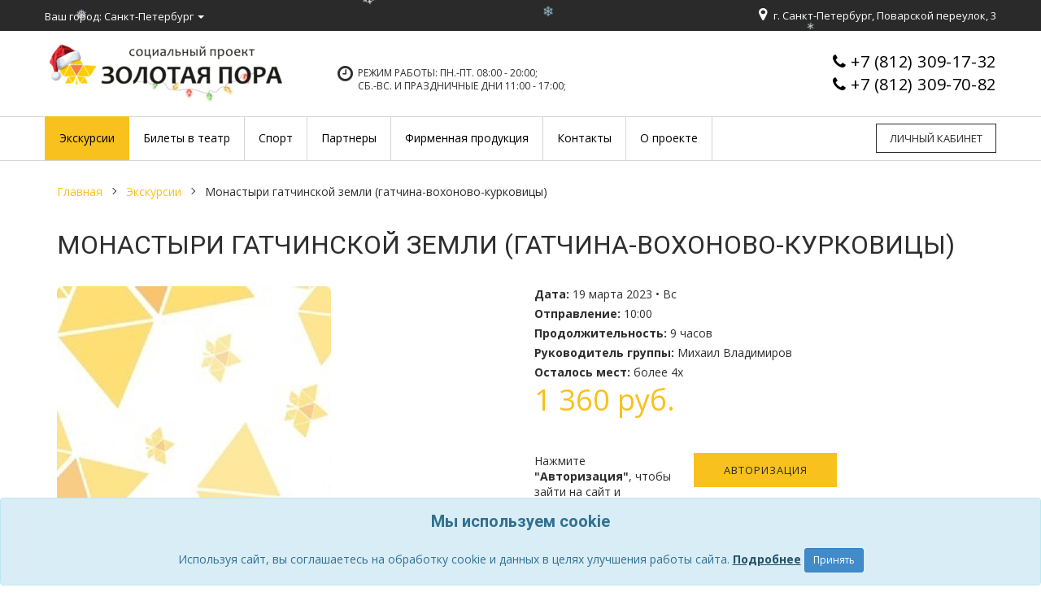

--- FILE ---
content_type: text/html; charset=UTF-8
request_url: https://sp-zp.ru/excursions/info/monastyri-gatchinskoy-zemli-gatchina-vokhonovo-kurkovitsy-58575
body_size: 12924
content:
<!DOCTYPE html>
<html>
<head>
    <meta http-equiv="content-type" content="text/html; charset=UTF-8"/>
    <title>Монастыри Гатчинской земли (Гатчина-Вохоново-Курковицы) :: Экскурсии :: СП «Золотая пора» - Cоциальный проект</title>
    <meta property="og:title" content="Монастыри Гатчинской земли (Гатчина-Вохоново-Курковицы) :: Экскурсии :: СП «Золотая пора» - Cоциальный проект"/>
    
    <meta name="description" content="Будучи императорской резиденцией, Гатчина со времён императора Павла превратилось и в одно из главных святых мест в окрестностях Петербурга. Здесь планировал Павел основать м ..."/>
    <meta property="og:description" content="Будучи императорской резиденцией, Гатчина со времён императора Павла превратилось и в одно из главных святых мест в окрестностях Петербурга. Здесь планировал Павел основать м ..."/>
    
    
    

    <meta name="viewport" content="width=device-width, initial-scale=1.0, maximum-scale=1.0, user-scalable=no">

    <!--meta name="description" content="Билеты в театры и экскурсии в Санкт-Петербурге"-->
    <!--meta name="keywords" content="Экскурсии по Санкт-Петербургу, билеты в театры, социальный проект Золотая пора"-->
    <meta http-equiv="X-UA-Compatible" content="IE=edge"/>
    <meta name="SKYPE_TOOLBAR" content="SKYPE_TOOLBAR_PARSER_COMPATIBLE"/>

    <link rel="icon" type="image/png" href="https://sp-zp.ru/favicon.ico"/>
    <link rel="apple-touch-icon-precomposed" href="https://sp-zp.ru/favicon.ico"/>

    <link href="https://sp-zp.ru/css/bootstrap.min.css" rel="stylesheet">
    <link href='//fonts.googleapis.com/css?family=Open+Sans:400,400italic,700,700italic&subset=latin,cyrillic' rel='stylesheet' type='text/css'>
    <link href="//fonts.googleapis.com/css?family=Roboto:300,300i,400,400i,500,500i,700,700i,900&amp;subset=cyrillic-ext" rel="stylesheet">
    <link href="//fonts.googleapis.com/icon?family=Material+Icons" rel="stylesheet">
    <link href="https://sp-zp.ru/css/template/font-awesome.css" rel="stylesheet">
    <!--<link href="https://sp-zp.ru/css/bootstrap.min.css" rel="stylesheet">-->
    <link href="https://sp-zp.ru/css/template/bootstrap.css" rel="stylesheet">
    <link href="https://sp-zp.ru/css/template/jquery.fancybox.css" rel="stylesheet">
    <link href="https://sp-zp.ru/css/template/lightgallery.min.css" rel="stylesheet">
    <link href="https://sp-zp.ru/css/template/style.css" rel="stylesheet">

    
    <link href="https://sp-zp.ru/css/select2.min.css?v=32" type="text/css" rel="stylesheet"/>
    
    <link href="https://sp-zp.ru/css/bootstrap-datetimepicker.min.css?v=32" type="text/css" rel="stylesheet"/>
    
    <link href="https://sp-zp.ru/css/carousel.css?v=32" type="text/css" rel="stylesheet"/>
    
    <link href="https://sp-zp.ru/css/styles.css?v=32" type="text/css" rel="stylesheet"/>
    
    <link href="https://sp-zp.ru/css/excursions.css?v=32" type="text/css" rel="stylesheet"/>
    
    
    <script src="https://sp-zp.ru/js/jquery-1.11.1.min.js?v=32" type="text/javascript"></script>
    
    <script src="https://sp-zp.ru/js/bootstrap.min.js?v=32" type="text/javascript"></script>
    
    <script src="https://sp-zp.ru/js/select2.full.min.js?v=32" type="text/javascript"></script>
    
    <script src="https://sp-zp.ru/js/select2.ru.js?v=32" type="text/javascript"></script>
    
    <script src="https://sp-zp.ru/js/moment-with-locales.js?v=32" type="text/javascript"></script>
    
    <script src="https://sp-zp.ru/js/bootstrap-datetimepicker.min.js?v=32" type="text/javascript"></script>
    
    <script src="https://sp-zp.ru/js/script.js?v=32" type="text/javascript"></script>
    
    <script src="https://sp-zp.ru//js/inputmask.min.js" type="text/javascript"></script>
    <!--[if lt IE 9]>
    <script src="https://oss.maxcdn.com/html5shiv/3.7.2/html5shiv.min.js"></script>
    <script src="https://oss.maxcdn.com/respond/1.4.2/respond.min.js"></script>
    <![endif]-->
    <script type='text/javascript' src="https://sp-zp.ru/js/template/modernizr.js"></script>
    <script type='text/javascript' src="https://sp-zp.ru/js/template/jquery.fancybox.js"></script>
    <script type='text/javascript' src="https://sp-zp.ru/js/template/slick.min.js"></script>
    <script type='text/javascript' src="https://sp-zp.ru/js/template/jquery.maskedinput.js"></script>
    <script type='text/javascript' src="https://sp-zp.ru/js/template/plugins-scroll.js"></script>
    <script type='text/javascript' src="https://sp-zp.ru/js/template/lightgallery-all.min.js"></script>
    <!--<script type='text/javascript' src="//cdnjs.cloudflare.com/ajax/libs/jquery-mousewheel/3.1.13/jquery.mousewheel.min.js"></script>-->
    <script type="text/javascript" src="https://sp-zp.ru/js/template/masonry.pkgd.min.js"></script>
    <script type='text/javascript' src="https://sp-zp.ru/js/template/scripts.js"></script>
    <script type='text/javascript' src="https://sp-zp.ru/js/readmore.js"></script>

    
    <!-- Yandex.Metrika counter -->
    <script type="text/javascript">
       (function(m,e,t,r,i,k,a){m[i]=m[i]||function(){(m[i].a=m[i].a||[]).push(arguments)};
       m[i].l=1*new Date();
       for (var j = 0; j < document.scripts.length; j++) {if (document.scripts[j].src === r) { return; }}
       k=e.createElement(t),a=e.getElementsByTagName(t)[0],k.async=1,k.src=r,a.parentNode.insertBefore(k,a)})
       (window, document, "script", "https://mc.yandex.ru/metrika/tag.js", "ym");

       ym(55814428, "init", {
            clickmap:true,
            trackLinks:true,
            accurateTrackBounce:true
       });
    </script>
    <noscript><div><img src="https://mc.yandex.ru/watch/55814428" style="position:absolute; left:-9999px;" alt=""/></div></noscript>
    <!-- /Yandex.Metrika counter -->
     
    <meta name="facebook-domain-verification" content="xm32237dgs9e6hi9s24xqm84it6n9g"/>
    <style>
        
        
        @keyframes fall {
            0% {
                transform: translateY(-100px) translateX(0) rotate(0deg);
                opacity: 0;
            }
            10% {
                opacity: 0.85;
            }
            90% {
                opacity: 0.85;
            }
            100% {
                transform: translateY(calc(100vh + 100px)) translateX(20px) rotate(360deg);
                opacity: 0;
            }
        }
        
        
        @keyframes sway {
            0%, 100% {
                transform: translateX(0);
            }
            50% {
                transform: translateX(15px);
            }
        }
    </style>
</head>
<body>

<div class="main-wrapper">
    <div class="header no-print">
        <div class="top-bar-push"></div>
        <div class="header-top">
            <div class="container">
                <div class="inner white">
                    <div class="btn-group">
                        <span class="dropdown-toggle" data-toggle="dropdown" aria-haspopup="true" aria-expanded="false">
                                Ваш город: Cанкт-Петербург <span class="caret"></span>
                            </span>
                        <ul class="dropdown-menu">
                            <li><a href="https://sp-zp.ru/">Санкт-Петербург</a></li>
                            <li><a href="https://novgorod.sp-zp.ru/">Великий Новгород</a></li>
                            <li><a href="https://tver.sp-zp.ru/">Тверь</a></li>
                        </ul>
                    </div>
                    <div class="visible-sm push5"></div>
                    
                    <span class="header-address hidden-xs hidden-sm"><i class="fa fa-map-marker f18" aria-hidden="true" style="margin-right: 5px;"></i>
                        	г. Санкт-Петербург, Поварской переулок, 3
                    </span>
                    
                </div>
            </div>
        </div>
        <div class="header-bottom">
            <div class="container">
                <div class="inner relative">
                    <div class="push10 visible-xs"></div>
                    <div class="logo"><a href="https://sp-zp.ru/"><img src="/img/logo/logo_ng.png?ver=2"/></a></div>
                    <div class="push10 visible-xs"></div>
                    <div class="header-tel">
                        <div class="table">
                            <div class="table-cell">
                                
                                <div>
                                    <i class="fa fa-phone"></i> <a href="tel:+78123091732">+7 (812) 309-17-32</a>
                                </div>
                                
                                
                                <div>
                                    <i class="fa fa-phone"></i> <a href="tel:+78123097082">+7 (812) 309-70-82</a>
                                </div>
                                
                            </div>
                        </div>
                    </div>

                    <div class="push5 visible-xs"></div>
                    <div class="shedule f14 upper"><i class="fa fa-clock-o"></i>
                        
                        	Режим работы: пн.-пт. 08:00 - 20:00; <br>сб.-вc. и праздничные дни 11:00 - 17:00;
                        
                    </div>
                </div>
            </div>
        </div>
    </div>
    <div class="top-bar fix-true no-print">
        <div class="top-bar-container no-print">
            <div class="inner relative">
                <div class="mob-menu-btn hidden-lg hidden-md">
                <span class="icon-menu-burger">
                    <span class="icon-menu-burger__line"></span>
                </span>
                </div>
                <a href="https://sp-zp.ru/cabinet" class="button" style="right: 0;">Личный кабинет<span class="f10 hidden-lg hidden-md"> Мои заказы</span></a>
                <nav class="mobile-menu">
                    
<ul class="">
    
        <li class="first active">
            
            <a href="https://sp-zp.ru/"><span>Экскурсии</span></a>
            
        </li>
    
        <li class="">
            
            <a href="https://sp-zp.ru/theaters"><span>Билеты в театр</span></a>
            
        </li>
    
        <li class="">
            
            <a href="https://sp-zp.ru/uslugi"><span>Спорт</span></a>
            
        </li>
    
        <li class="">
            
            <a href="https://sp-zp.ru/partners"><span>Партнеры</span></a>
            
        </li>
    
        <li class="">
            
            <a href="https://sp-zp.ru/products"><span>Фирменная продукция</span></a>
            
        </li>
    
        <li class="">
            
            <a href="https://sp-zp.ru/contact"><span>Контакты</span></a>
            
        </li>
    
        <li class="last">
            
            <a href="https://sp-zp.ru/about"><span>О проекте</span></a>
            
        </li>
    
</ul>

                </nav>
                <div class="top-menu">
                    
<ul class="">
    
        <li class="first active">
            
            <a href="https://sp-zp.ru/"><span>Экскурсии</span></a>
            
        </li>
    
        <li class="">
            
            <a href="https://sp-zp.ru/theaters"><span>Билеты в театр</span></a>
            
        </li>
    
        <li class="">
            
            <a href="https://sp-zp.ru/uslugi"><span>Спорт</span></a>
            
        </li>
    
        <li class="">
            
            <a href="https://sp-zp.ru/partners"><span>Партнеры</span></a>
            
        </li>
    
        <li class="">
            
            <a href="https://sp-zp.ru/products"><span>Фирменная продукция</span></a>
            
        </li>
    
        <li class="">
            
            <a href="https://sp-zp.ru/contact"><span>Контакты</span></a>
            
        </li>
    
        <li class="last">
            
            <a href="https://sp-zp.ru/about"><span>О проекте</span></a>
            
        </li>
    
</ul>

                    <div class="cleaner"></div>
                </div>
            </div>
        </div>
    </div>
    <div class="top-bar-push-md cleaner"></div>

    <hr class="visible-xs visible-sm">
    <div class="middle">
        <div class="container">
            <div class="push40"></div>
            
<div class="breadcrumbs-wrapper hidden-xs">
    
    <ul class="breadcrumb">
    
        
            <li><a href="https://sp-zp.ru/">Главная</a></li>
        
    
        
            <li><a href="https://sp-zp.ru/excursions/">Экскурсии</a></li>
        
    
        
            <li>Монастыри Гатчинской земли (Гатчина-Вохоново-Курковицы)</li>
        
    
    </ul>
</div>


            
            <div class="push5 visible-xs visible-sm"></div>
<div class="main-column">

    <h1 class="upper line">Монастыри Гатчинской земли (Гатчина-Вохоново-Курковицы)</h1>

    <div class="product-detail">
        <form class="form-horizontal ms2_form" method="post">
            <input type="hidden" name="ticket_id" value="58575"/>
            <div class="row">
                <div class="col-sm-6 col-md-5 col-lg-5">
                    <div class="product-gallery relative">
                        <!--<div class="product-tags">
                            <span class="product-tag-favorite">Акция</span>
                        </div>-->

                        <div id="msGallery">
                            <div class="fotorama" data-nav="thumbs" data-thumbheight="50" data-allowfullscreen="true" data-swipe="true" data-autoplay="5000">
                            	
                                <a href="/img/logo/zp.jpg" data-fancybox data-caption="Иточник: /img/logo/zp.jpg" target="_blank">
                                    <img style="border-radius: 7px" src="/img/logo/zp.jpg?v=1768191606" alt="Монастыри Гатчинской земли (Гатчина-Вохоново-Курковицы)" title="">
                                </a>
                                
                            </div>
                        </div>
                    </div>
                    <div class="push30"></div>
                </div>
                <div class="col-md-1"></div>
                <div class="col-sm-6 col-md-5 col-lg-4">
                    <div class="product-info">
                        <div class="product-article"><b>Дата:</b>  <span>19 марта 2023 • Вс</span></div>
                        <div class="push5"></div>
                        <div class="product-article"><b>Отправление:</b>  <span>10:00</span></div>
                        <div class="push5"></div>
                        <div class="product-article"><b>Продолжительность:</b>  <span>9 часов</span>
                        </div><div class="push5"></div>
                        
                        <div class="product-article"><b>Руководитель группы:</b>  Михаил Владимиров</div>
                        <div class="push5"></div>
                        
                        <div class="product-article"><b>Осталось мест: </b>более 4х</div>
                        
						
                        <div class="product-price-wrapper">
                            <span class="product-price"><span class="product-price-value">1 360</span> руб.</span> <br class="visible-md"> 
                            <!--
                            
							-->
                        </div>
                        <div class="push20"></div>
						
						
						<div class="push20"></div>
                        <div class="element product-count-element">
                            
							
                            <div class="row">
                                <div class="col-xs-12 col-sm-5 col-md-6">
                                    <div class="element-counter">
                                        
                                        <p>Нажмите <b>"Авторизация"</b>, чтобы зайти на сайт и забронировать билеты.</p>
                                        
                                    </div>
                                    <div class="cleaner"></div>
                                    <div class="push30 visible-xs"></div>
                                </div>
                                <div class="col-xs-7 col-sm-7 col-md-6">
                                    
                                    <button type="button" class="button block mid" data-toggle="modal" data-target="#ajax_authform">Авторизация</button>
                                    
                                </div>
                            </div>
                            
							
                        </div>
                        <div class="push15"></div>
						<div class="alert alert-info alert-dismissible" role="alert">
                            <p><b>Детям любого возраста необходим билет!</b></p>
							<p>В случае неоплаты в течение 24 часов, заказ аннулируется!</p>
                            <p>В случае бронирования последних 3-х мест время для оплаты может быть сокращено до 1 часа.</p>
						</div>
                        
                        <div class="product-article"><b>В стоимость включено:</b><br>
                        	➤ Проезд на нашем комфортабельном автобусе<br/>
➤ Экскурсионное сопровождение<br/>
➤ Посещение монастырей и храмов<br/>

                        </div>
                        <div class="push15"></div>
                        
                        
                        <!--div class="alert alert-info alert-dismissible" role="alert">
	                		<button type="button" class="close" data-dismiss="alert" aria-label="Close"><span aria-hidden="true">&times;</span></button>
	                        <p>Получайте скидки на экскурсии!<br />Программа лояльности для участников проекта. <a class="alert" href="https://sp-zp.ru/excursions/akcii/">Узнать подробности >></a></p>
	                    </div-->
	                    
                    </div>
                </div>
            </div>
            <hr>
            <div class="question-block f16">
                Есть вопросы? Задайте их нашему менеджеру по телефону: <b>+7 (812) 309-70-82</b>
            </div>
            <hr>
            <div class="push30"></div>

            <div class="section">
                <div class="mobile-tab-header">Описание</div>
                <ul class="tabs mobile">
                    <li class="current">Описание</li>
                </ul>
                <div class="push30"></div>

                <div class="box visible">
                    <div class="product-text f14">
                        
                        <br/>
		<h1 style='text-align:center'><span style='font-size:22px'><em>Будучи императорской резиденцией, Гатчина со времён императора Павла превратилось и в одно из главных святых мест в окрестностях Петербурга. Здесь планировал Павел основать монастырь св. Харлампия, в день памяти которого (6(10)/II-1728) родился его отец — будущий император Пётр III (10/II-1728-26/XII-1761-8/VII-1762).</em></span></h1><br/>
		<b>Именно здесь по мысли Павла должны были храниться привезённые в Россию в 1799 мальтийские святыни: часть креста господня, десница св. Иоанна Предтечи и Филермская икона Божьей матери. По замыслу монастырь должен был напоминать храм и замок на холме Филермос на Родосе, построенный когда-то Иоаннитами для их святынь. Со временем рядом с Гатчиной появились две женских обители, тесно связанные с Санкт-Петербургским Новодевичьим монастырём, а в самой Гатчине — подворье этих монастырей.</b><br/>
		<br/>
		<div class='row'><div class='col-md-6'><a href='https://sp-zp.ru/img/excurs/desc/204859' data-fancybox='example_group' data-caption='Источник фото: https://sobory.ru/pic/00100/00131_20140324_192006.jpg' target='_blank'> </a></div><div class='col-md-6'><h2 style='text-align:center'><b>ГАТЧИНА</b></h2><div style='text-align:justify'><span style='font-size:16px'><span style='font-family:Tahoma,Geneva,sans-serif'><div style='text-align:justify'><span style='font-size:16px'><span style='font-family:Tahoma,Geneva,sans-serif'>Памятный крест на месте, где император Павел хотел основать Харлампиев монастырь.<br/>
<br/>
Собор Покрова Пресвятой Богородицы при подворье Вохоновского и Пятогорского монастырей. А.А. Барышников, Л.М. Харламов, 1905-1914. Собор строился на средства бездетного купца К.К. Карпова по совету отца И. Кронштадтского. Правый придел - в честь св. Александра Невского. Левый - св. Николая Чудотворца. Храм - крестчатый в плане, со ступенчато повышающимися к центральному куполу объёмами.<br/>
</span></span></div><br/>
			</div></div></div><br/>
			<br><div class='row'><div class='col-md-6'><a href='https://sp-zp.ru/img/excurs/desc/204855' data-fancybox='example_group' data-caption='Источник фото: https://sobory.ru/pic/08700/08724_20080316_152643.jpg' target='_blank'> </a></div><div class='col-md-6'><h2 style='text-align:center'><b>ВОХОНОВО</b></h2><div style='text-align:justify'><span style='font-size:16px'><span style='font-family:Tahoma,Geneva,sans-serif'><div style='text-align:justify'><span style='font-size:16px'><span style='font-family:Tahoma,Geneva,sans-serif'>Усадьба Вохоново была создана в 1780-е годы Фридрихом (Фёдором) Ивановичем Крейдеманом. Впоследствии - имение Александра Платоновича Платонова (1806-1894) - побочного сына графа Платона Зубова, который подарил в 1883 Санкт-Петербуржскому Воскресенскому Новодевичьему монастырю шесть с половиной десятин соснового леса для создания скита с богадельней. В 1889 скит был реорганизован в независимый монастырь. В 1893 помещик Егор Фёдорович Бабанов (1815-1902) в память о своей дочери Лидии жертвует монастырю землю близ своей мызы Марьино. Так - сначала в качестве филиала Вохоновского был основан Пятогорский Богородичный монастырь. В 1899 в Курковицы, где расположилась центральная усадьба Пятогорского монастыря переезжает большая часть сестёр, и Вохоново решением св. синода возвращается Новодевичьему монастырю, однако вскоре вновь обретает самостоятельность.<br/>
<br/>
При советской власти Вохоновский монастырь был полностью уничтожен. Сейчас он отстраивается заново. Ныне в монастыре три храма. Церковь св. Силуана Афонского. И.Е. Осокин, 2006-2007. Скромный храм, почти времянка в духе деревянных клетских церквей, только сложенная из кирпича Успенская церковь. Н. Шабалин, 2006-2008. В духе храмов XII в. Ну и продолжается строительство большой соборной церкви в честь св. Марии Магдалины.</span></span></div><br/>
			</div></div></div><br/>
			<br><div class='row'><div class='col-md-6'><a href='https://sp-zp.ru/img/excurs/desc/204856' data-fancybox='example_group' data-caption='Источник фото: http://photocdn.photogoroda.com/source2/cn3159/r4925/c4944/87170351.jpg?v=20171213112136' target='_blank'> </a></div><div class='col-md-6'><h2 style='text-align:center'><b>КИКЕРИНО</b></h2><div style='text-align:justify'><span style='font-size:16px'><span style='font-family:Tahoma,Geneva,sans-serif'><div style='text-align:justify'><span style='font-size:16px'><span style='font-family:Tahoma,Geneva,sans-serif'>В Кикерино мы осмотрим деревянную Никольскую церковь, принадлежавшую когда-то Пятогорскому Богородицкому монастырю. Первоначальная постройка возведена в 1902 по проекту В.А. Воротилова, сгорела в 1907 и восстановлена по первоначальному проекту в 1907-1909.<br/>
<br/>
Когда-то в посёлке располагалось поместье Лилиенфельд-Толя. Основанный им гончарный завод арендовал керамист Петр Ваулин, начинавший когда-то работать с керамикой у Мамонтова в Абрамцево. На предприятии некоторое время трудился сам Николай Рерих. Майолика, выпускавшаяся здесь, до сих пор украшает фасады многих домов в Санкт-Петербурге. До наших дней уцелели здание конторы с покрытым плиткой фасадом и усадебный дом, в котором сейчас размещается богадельня.<br/>
</span></span></div><br/>
			</div></div></div><br/>
			<br><div class='row'><div class='col-md-6'><a href='https://sp-zp.ru/img/excurs/desc/204857' data-fancybox='example_group' data-caption='Источник фото: http://bpm.cerkov.ru/files/2020/12/cropped-fkviUOvsKFg.jpg' target='_blank'> </a></div><div class='col-md-6'><h2 style='text-align:center'><b>КУРКОВИЦЫ</b></h2><div style='text-align:justify'><span style='font-size:16px'><span style='font-family:Tahoma,Geneva,sans-serif'><div style='text-align:justify'><span style='font-size:16px'><span style='font-family:Tahoma,Geneva,sans-serif'>Посетим Пятогорский Богородичный женский монастырь, построенный на землях, подаренных в 1893 церкви отставным писарем Георгием Фёдоровичем Бабановым. К 1899 сюда переезжает большая часть сестёр из Вохоновского женского монастыря. Так в конце XIX столетия возник ещё один женский монастырь. Название ему дали в честь расположенного рядом имения Пятая Гора. В монастыре две действующих церкви в: честь иконы Божьей Матери «Утоли мои печали» Тихвинской иконы Богоматери.</span></span></div><br/>
			</div></div></div><br/>
			<br><div class='row'><div class='col-md-6'><a href='https://sp-zp.ru/img/excurs/desc/204858' data-fancybox='example_group' data-caption='Источник фото: https://a.d-cd.net/15768b9s-1920.jpg' target='_blank'> </a></div><div class='col-md-6'><h2 style='text-align:center'><b>ПЯТАЯ ГОРА</b></h2><div style='text-align:justify'><span style='font-size:16px'><span style='font-family:Tahoma,Geneva,sans-serif'><div style='text-align:justify'><span style='font-size:16px'><span style='font-family:Tahoma,Geneva,sans-serif'>В завершении поездки побываем возле излюбленных кинематографистами загадочных руин Троицкой церкви в селе Пятая Гора. Здание возвели в 1827-1831 у истоков реки Оредеж в усадьбе Брискорнов над могилой действительного тайного советника Фёдора Максимовича Брискорна его вдовой.</span></span></div><br/>
			</div></div></div><br/>
			<br><h1 style='text-align:center'><span style='font-size:22px'><em></em></span></h1><hr style='margin: 0'><br/>
		<div style='text-align: center;'><div style='display: inline-block; background: #eeeeee; border: 1px solid #cccccc; padding: 5px 10px; border-radius: 1rem; text-align: center;'><b>ОБРАТИТЕ ВНИМАНИЕ! Золотая пора оставляет за собой право корректировки маршрута<br/>
		 и времени экскурсии в зависимости от загруженности дорог и графика работы музеев.</b></div></div><br/>
		<hr style='margin: 0'><br/>
		<b>Дата: </b>19 марта<br/><br/>
		<b>Время: </b>10:00 (встреча возле арки между домами три и пять Поварского переулка за 15 минут до отправления )<br/><br/>
		<b>Стоимость экскурсии: </b>1360.00 руб.<br/><br/>
		<b>В стоимость включено: </b><br/>
		- Проезд на нашем комфортабельном автобусе<br/>
- Экскурсионное сопровождение<br/>
- Посещение монастырей и храмов<br/>
<br/>
Время на обед предусмотрено!<br/>
		<br/>
		<div class='isa_success'><em>Дорогие участники, для подтверждения льгот необходимо иметь с собой пенсионное удостоверение и паспорт. Обратите внимание, что пенсионное удостоверение не действительно без паспорта! При себе также необходимо иметь медицинскую маску!</em></div><br/>
		<hr style='margin: 0'><br/>
		<div style='text-align:justify'><span style='font-size:16px'><span style='font-family:Tahoma,Geneva,sans-serif'>⚠ <strong>ВАЖНО!</strong> После оплаты заказа в личном кабинете, необходимо самостоятельно выбрать места в автобусе. Если вы оплачиваете заказ у нас в офисе, то ОБЯЗАТЕЛЬНО обратитесь к менеджеру, который поможет вам с выбором места!</span></span></div><br/>
		
                    </div>
                    <div class="push20"></div>
                </div>
                
            </div>
        </form>
    </div>
</div>

<div class="push30 visible-md visible-lg"></div>

        </div>
    </div>

    <!-- * * * * * * Footer * * * * * * -->
    <div class="footer-push"></div>
</div>
<div class="footer-wrapper no-print">
    <div class="footer-bottom">
        <div class="container">
            <div class="row">
                
                <div class="col-md-3">
                    <h5>Информация</h5>
                    <ul class="list-unstyled">
                        
                        <li>
                            <a href="https://sp-zp.ru">
                                О компании
                            </a>
                        </li>
                        
                        <li>
                            <a href="https://sp-zp.ru/contact">
                                Контакты
                            </a>
                        </li>
                        
                    </ul>
                </div>
                
                <div class="col-md-3">
                    <h5>Служба поддержки</h5>
                    <ul class="list-unstyled">
                        
                        <li>
                            <a href="https://sp-zp.ru/pravila_uchastnikov.pdf">
                                Правила для участников
                            </a>
                        </li>
                        
                        <li>
                            <a href="https://sp-zp.ru/politika_obrabotki_pd.pdf">
                                Политика обработки ПД
                            </a>
                        </li>
                        
                        <li>
                            <a href="https://sp-zp.ru/payments">
                                Способы оплаты и Возврат
                            </a>
                        </li>
                        
                    </ul>
                </div>
                
                <div class="col-md-3">
                    <h5>Личный кабинет</h5>
                    <ul class="list-unstyled">
                        
                        <li>
                            <a href="https://sp-zp.ru/registration">
                                Стать участником
                            </a>
                        </li>
                        
                        <li>
                            <a href="https://sp-zp.ru/cabinet">
                                Личный кабинет
                            </a>
                        </li>
                        
                        <li>
                            <a href="https://sp-zp.ru/cabinet">
                                История заказов
                            </a>
                        </li>
                        
                        <li>
                            <a href="https://sp-zp.ru/cabinet/messages">
                                Обращения
                            </a>
                        </li>
                        
                    </ul>
                </div>
                
            </div>
            <hr>
        </div>
        <div class="container white">
            <div class="row">
                <div class="col-sm-6">
                    &copy; СП «Золотая пора», 2016 - 2026
                    <br>Билеты в театры и экскурсии в Санкт-Петербурге
                </div>
                <div class="col-sm-6 text-right-sm">
                    <div class="social f20" style="display: flex; justify-content: flex-end;">
                        
                        <a href="https://vk.com/zolotaipora">
                            
                            <svg xmlns="http://www.w3.org/2000/svg" width="24" height="24" viewBox="0 0 24 24" fill="none" stroke="currentColor" stroke-width="2" stroke-linecap="round" stroke-linejoin="round" class="icon"><path stroke="none" d="M0 0h24v24H0z" fill="none"/><path d="M14 19h-4a8 8 0 0 1 -8 -8v-5h4v5a4 4 0 0 0 4 4h0v-9h4v4.5l.03 0a4.531 4.531 0 0 0 3.97 -4.496h4l-.342 1.711a6.858 6.858 0 0 1 -3.658 4.789h0a5.34 5.34 0 0 1 3.566 4.111l.434 2.389h0h-4a4.531 4.531 0 0 0 -3.97 -4.496v4.5z"/></svg>
                            
                        </a>
                        
                        <a href="https://t.me/ZolotaiPora?utm_source=main&utm_campaign=telegram">
                            
                            <svg xmlns="http://www.w3.org/2000/svg" width="24" height="24" viewBox="0 0 24 24" fill="none" stroke="currentColor" stroke-width="2" stroke-linecap="round" stroke-linejoin="round" class="icon"><path stroke="none" d="M0 0h24v24H0z" fill="none"/><path d="M15 10l-4 4l6 6l4 -16l-18 7l4 2l2 6l3 -4"/></svg>
                            
                        </a>
                        
                        <a href="https://max.ru/ZolotaiPora">
                            
                            Max
                            
                        </a>
                        
                    </div>
                </div>
            </div>
        </div>
    </div>
</div>
<!--
<footer>
    <div class="footer-wrapper">
        <div class="container text-center f13">
            &copy; СП «Золотая пора» - Cоциальный проект, 2020
        </div>
    </div>
</footer>
-->
<!-- * * * * * * Footer: end * * * * * * -->

<!-- модальное окно AJAX-авторизации - начало -->
<div class="modal fade" id="ajax_authform">
    <div class="modal-dialog modal-md">
        <div class="modal-content">
            <div class="modal-header">
                <button type="button" class="close" data-dismiss="modal" aria-hidden="true">&times;</button>
                <h4 class="modal-title">Авторизация</h4>
            </div>
            <div class="modal-body">
                <div class="row">
    <div class="col-md-4"></div>
    <div class="col-md-4">
        <form class="form-signin" role="form" action="https://sp-zp.ru/users/login/" method="post">
            <h3 class="form-signin-heading">Вход в Личный кабинет</h3>
            <!--<label for="login" class="">Логин:</label>-->
            <!--<input type="text" name="login" id="login" value="" class="form-control" placeholder="Номер участника" required autofocus>-->
            <!--<label for="pass" class="">Пароль:</label>-->
            <input type="password" name="pass" id="pass" class="form-control" placeholder="Введите пароль..." required>
            <input class="button" style="width: 100%;" type="submit" value="Войти">
            <a class="button" style="width: 100%;  background-color: blue; color: #fff" href="/registration">Регистрация</a>
            <a href="/ForgotPassword">Восстановить пароль</a>
        </form>
    </div>
    <div class="col-md-4"></div>
</div>
<div class="push40"></div>
            </div>
        </div>
    </div>
</div>

<!--div class="modal fade" id="cashback_mir">
    <div class="modal-dialog modal-md">
        <div class="modal-content">
        	<div class="modal-header">
                <button type="button" class="close" data-dismiss="modal" aria-hidden="true">&times;</button>
            </div>
            <iframe src="https://privetmir.ru/rostourism/register/allpartners" style="border: 0;width:100%; height:650px;"></iframe>
        </div>
    </div>
</div-->

<!--<script src="js/snowfall.js"></script>
<script type="text/javascript">
    $(document).snowfall({
            flakeCount: 75,
            image :"img/snow/2.png",
            minSize: 10,
            maxSize:20,
            round: true,
            shadow: false,
        });
</script>-->
<!-- модальное окно AJAX-авторизации - конец -->

<!-- модальное окно - начало -->
<!--
		<div class="modal fade" id="myModal">
			<div class="modal-dialog modal-lg">
				<div class="modal-content">
					<div class="modal-header">
						<button type="button" class="close" data-dismiss="modal" aria-hidden="true">&times;</button>
					</div>
					<div class="modal-body"></div>
				</div>
			</div>
		</div>
-->
<!-- модальное окно - конец -->


<div id="cookieConsent" class="alert alert-info text-center" role="alert">
    <h4><b>Мы используем cookie</b></h4>
    Используя сайт, вы соглашаетесь на обработку cookie и данных в целях улучшения работы сайта.
    <a href="/privacy_policy" class="alert-link">Подробнее</a>
    <button type="button" class="btn btn-primary btn-sm" id="acceptCookies">Принять</button>
</div>

<style>
    #cookieConsent {
        display: none;
        position: fixed;
        bottom: 0;
        left: 0;
        right: 0;
        margin: 0;
        z-index: 9999;
    }
</style>
<script>
    $(document).ready(function() {
        // Check if cookies are accepted
        if (!localStorage.getItem('cookiesAccepted')) {
            $('#cookieConsent').show();
        }

        // Accept cookies
        $('#acceptCookies').click(function() {
            localStorage.setItem('cookiesAccepted', 'true');
            $('#cookieConsent').hide();
        });
    });
</script>

<script>
// Снежинки только первые 30 секунд
document.addEventListener('DOMContentLoaded', function() {
    // ===== НАСТРОЙКИ ЦВЕТА =====
    var snowflakeColors = [
        '#AED6F1', // Пастельный синий
        '#D4E6F1', // Светлый голубой
        '#D6EAF8', // Очень светлый голубой
        '#EAF2F8', // Почти белый голубой
        '#EBF5FB', // Светлый голубой
        '#85C1E9', // Немного темнее для контраста
        '#5DADE2'  // Для некоторых снежинок
    ];
    
    var useRandomColors = true;
    var useSingleColor = '#AED6F1';
    
    // ===== ОСТАЛЬНЫЕ НАСТРОЙКИ =====
    var snowflakeSymbols = ['❄', '❅', '❆', '＊'];
    var minSize = 12;
    var maxSize = 28;
    
    // Храним все снежинки для удаления
    var allSnowflakes = [];
    var snowTimer;
    var isSnowing = true;
    
    // Функция создания одной снежинки
    function createSnowflake() {
        if (!isSnowing) return;
        
        var snowflake = document.createElement('div');
        
        // Случайная снежинка
        snowflake.innerHTML = snowflakeSymbols[Math.floor(Math.random() * snowflakeSymbols.length)];
        
        // Цвет
        if (useRandomColors) {
            var colorIndex = Math.floor(Math.random() * snowflakeColors.length);
            snowflake.style.color = snowflakeColors[colorIndex];
        } else {
            snowflake.style.color = useSingleColor;
        }
        
        // Стили
        snowflake.style.position = 'fixed';
        snowflake.style.fontSize = (Math.random() * (maxSize - minSize) + minSize) + 'px';
        snowflake.style.left = Math.random() * 100 + 'vw';
        snowflake.style.top = '-50px';
        snowflake.style.opacity = Math.random() * 0.3 + 0.7;
        snowflake.style.pointerEvents = 'none';
        snowflake.style.zIndex = '9998';
        snowflake.style.userSelect = 'none';
        snowflake.style.textShadow = '0 0 2px rgba(0,0,0,0.15)';
        
        // Анимация
        var fallSpeed = (Math.random() * 6.5 + 19.5);
        var delay = Math.random() * 3;
        
        snowflake.style.animation = 'fall ' + fallSpeed + 's linear ' + delay + 's infinite';
        
        // Добавляем в массив для отслеживания
        allSnowflakes.push(snowflake);
        
        // Автоматическое удаление через время падения + запас
        setTimeout(function() {
            removeSnowflake(snowflake);
        }, (fallSpeed + 5) * 1000);
        
        document.body.appendChild(snowflake);
    }
    
    // Функция удаления снежинки
    function removeSnowflake(snowflake) {
        if (snowflake.parentNode) {
            snowflake.parentNode.removeChild(snowflake);
        }
        // Удаляем из массива
        var index = allSnowflakes.indexOf(snowflake);
        if (index > -1) {
            allSnowflakes.splice(index, 1);
        }
    }
    
    // Функция удаления всех снежинок
    function removeAllSnowflakes() {
        isSnowing = false;
        
        // Останавливаем таймер создания
        if (snowTimer) {
            clearInterval(snowTimer);
        }
        
        // Плавно убираем все снежинки
        allSnowflakes.forEach(function(snowflake, index) {
            setTimeout(function() {
                removeSnowflake(snowflake);
            }, index * 50); // Плавное удаление
        });
        
        // Очищаем массив
        allSnowflakes = [];
        
        console.log('Все снежинки убраны');
    }
    
    // Создаем начальные снежинки
    var initialCount = 40;
    for (var i = 0; i < initialCount; i++) {
        setTimeout(createSnowflake, i * 200);
    }
    
    // Запускаем создание новых снежинок
    snowTimer = setInterval(function() {
        if (isSnowing && allSnowflakes.length < 50) {
            createSnowflake();
        }
    }, 400);
    
    // Останавливаем снегопад через 30 секунд
    setTimeout(function() {
        removeAllSnowflakes();
    }, 30000); // 30 секунд = 30000 миллисекунд
});
</script>

</body><script type='text/javascript' src='https://sp-zp.ru/.well-known/ddos-guard/check' async defer></script>
</html>

--- FILE ---
content_type: text/css
request_url: https://sp-zp.ru/css/template/style.css
body_size: 12949
content:
/*
    font-family: 'Roboto', sans-serif;
    font-family: 'Roboto', sans-serif;
*/
.push1{
    height: 1px;
}
.push2{
    height: 2px;
}
.push3{
    height: 3px;
}
.push4{
    height: 4px;
}
.push5{
    height: 5px;
}
.push6{
    height: 6px;
}
.push7{
    height: 7px;
}
.push8{
    height: 8px;
}
.push9{
    height: 9px;
}
.push10{
    height: 10px;
}
.push15{
    height: 15px;
}
.push20{
    height: 20px;
}
.push25{
    height: 25px;
}
.push30{
    height: 30px;
}
.push35{
    height: 35px;
}
.push40{
    height: 40px;
}
.push45{
    height: 45px;
}
.push50{
    height: 50px;
}
.push55{
    height: 55px;
}
.push60{
    height: 60px;
}
.push70{
    height: 70px;
}
.push80{
    height: 80px;
}
.push90{
    height: 90px;
}
.push100{
    height: 100px;
}
.f8{
    font-size: 8px;
}
.f9{
    font-size: 9px;
}
.f10{
    font-size: 10px;
}
.f11{
    font-size: 11px;
}
.f12{
    font-size: 12px;
}
.f13{
    font-size: 13px;
}
.f14{
    font-size: 14px;
}
.f15{
    font-size: 15px;
}
.f16{
    font-size: 16px;
}
.f17{
    font-size: 17px;
}
.f18{
    font-size: 18px;
}
.f20{
    font-size: 20px;
}
.f22{
    font-size: 22px;
}
.f24{
    font-size: 24px;
}
.f26{
    font-size: 26px;
}
.f28{
    font-size: 28px;
}
.f30{
    font-size: 30px;
}
.f34{
    font-size: 34px;
}
.f36{
    font-size: 36px;
}
.delay-100{
    -webkit-animation-delay: 100ms;
	-moz-animation-delay: 100ms;
	-o-animation-delay: 100ms;
    animation-delay: 100ms;
}
.delay-200{
    -webkit-animation-delay: 200ms;
	-moz-animation-delay: 200ms;
	-o-animation-delay: 200ms;
    animation-delay: 200ms;
}
.delay-300{
    -webkit-animation-delay: 300ms;
	-moz-animation-delay: 300ms;
	-o-animation-delay: 300ms;
    animation-delay: 300ms;
}
.delay-400{
    -webkit-animation-delay: 400ms;
	-moz-animation-delay: 400ms;
	-o-animation-delay: 400ms;
    animation-delay: 400ms;
}
.delay-500{
    -webkit-animation-delay: 500ms;
	-moz-animation-delay: 500ms;
	-o-animation-delay: 500ms;
    animation-delay: 500ms;
}
.delay-600{
    -webkit-animation-delay: 600ms;
	-moz-animation-delay: 600ms;
	-o-animation-delay: 600ms;
    animation-delay: 600ms;
}
.delay-700{
    -webkit-animation-delay: 700ms;
	-moz-animation-delay: 700ms;
	-o-animation-delay: 700ms;
    animation-delay: 700ms;
}
.delay-800{
    -webkit-animation-delay: 800ms;
	-moz-animation-delay: 800ms;
	-o-animation-delay: 800ms;
    animation-delay: 800ms;
}
.delay-900{
    -webkit-animation-delay: 900ms;
	-moz-animation-delay: 900ms;
	-o-animation-delay: 900ms;
    animation-delay: 900ms;
}
.delay-1000{
    -webkit-animation-delay: 1000ms;
	-moz-animation-delay: 1000ms;
	-o-animation-delay: 1000ms;
    animation-delay: 1000ms;
}
.delay-1100{
    -webkit-animation-delay: 1100ms;
	-moz-animation-delay: 1100ms;
	-o-animation-delay: 1100ms;
    animation-delay: 1100ms;
}
.delay-1200{
    -webkit-animation-delay: 1200ms;
	-moz-animation-delay: 1200ms;
	-o-animation-delay: 1200ms;
    animation-delay: 1200ms;
}
.delay-1300{
    -webkit-animation-delay: 1300ms;
	-moz-animation-delay: 1300ms;
	-o-animation-delay: 1300ms;
    animation-delay: 1300ms;
}
.delay-1400{
    -webkit-animation-delay: 1400ms;
	-moz-animation-delay: 1400ms;
	-o-animation-delay: 1400ms;
    animation-delay: 1400ms;
}
input:focus::-moz-placeholder{
    opacity: 0;
}
input:focus:-ms-input-placeholder{
    opacity: 0;
}
input:focus::-webkit-input-placeholder{
    opacity: 0;
}
textarea:focus::-moz-placeholder{
    opacity: 0;
}
textarea:focus:-ms-input-placeholder{
    opacity: 0;
}
textarea:focus::-webkit-input-placeholder{
    opacity: 0;
}
:invalid {
  box-shadow: none;
}
:-moz-submit-invalid {
  box-shadow: none;
}
:-moz-ui-invalid {
  box-shadow:none;
}
/*  custom chrome scroll */
@media(min-width: 1170px){
    ::-webkit-resizer {
        width: 6px;
        height: 1px;
    }
    ::-webkit-scrollbar {
        width: 6px;
    }
    ::-webkit-scrollbar-button {
        width: 6px;
        height: 0px;
    }
    ::-webkit-scrollbar-thumb {
        -webkit-border-radius: 0px;
        border-radius: 0px;
        background-color: #F9C11D;
    }
    ::-webkit-scrollbar-track {
        background-color: #2A2A2A;
    }
}

/* /. custom chrome scroll */

/* preloader */
#preloader {
    background: #fff;
    top: 0;
    right: 0;
    bottom: 0;
    width: 100%;
    height: 100%;
    left: 0;
    position: fixed;
    z-index: 9999;
    display: block;
    -webkit-transition: all 600ms ease-out;
    -moz-transition: all 600ms ease-out;
    -o-transition: all 600ms ease-out;
    transition: all 600ms ease-out;
    opacity: 1;
}
#preloader.hid {
    opacity: 0;
    visibility: hidden;
}
#preloader table{
    width: 100%;
    height: 100%;
}
#preloader table td{
    width: 100%;
    height: 100%;
    vertical-align: middle;
}
.load8 .loader {
  margin: 60px auto;
  font-size: 6px;
  position: relative;
  text-indent: -9999em;
  border: 1.1em solid rgba(0,72,127, 0.2);
  border-left-color: #F9C11D;
  -webkit-transform: translateZ(0);
  -ms-transform: translateZ(0);
  transform: translateZ(0);
  -webkit-animation: load8 1.1s infinite linear;
  animation: load8 1.1s infinite linear;
}
.load8 .loader,
.load8 .loader:after {
  border-radius: 50%;
  width: 10em;
  height: 10em;
}
@-webkit-keyframes load8 {
  0% {
    -webkit-transform: rotate(0deg);
    transform: rotate(0deg);
  }
  100% {
    -webkit-transform: rotate(360deg);
    transform: rotate(360deg);
  }
}
@keyframes load8 {
  0% {
    -webkit-transform: rotate(0deg);
    transform: rotate(0deg);
  }
  100% {
    -webkit-transform: rotate(360deg);
    transform: rotate(360deg);
  }
}
/* /. preloader */

#up{
    color: #2A2A2A;
    position: fixed;
    z-index: 300;
    bottom: 9px;
    right: 9px;
    display: none;
    width: 38px;
    text-align: center;
    height: 38px;
    cursor: pointer;
    -webkit-transition: background-color 200ms ease-out;
    -moz-transition: background-color 200ms ease-out;
    -o-transition: background-color 200ms ease-out;
    transition: background-color 200ms ease-out;
    background: #F9C11D;
    font-size: 36px;
}
#up:hover{
    background-color: #2A2A2A !important;
    color: #FFFFFF;
}
#up .fa{
    display: block;
}

@-webkit-keyframes fadeInDownSmall {
    0% {
        opacity: 0;
        -webkit-transform: translateY(-5px);
        transform: translateY(-5px);
    }
    100% {
        opacity: 1;
        -webkit-transform: translateY(0);
        transform: translateY(0);
    }
}
@keyframes fadeInDownSmall {
    0% {
        opacity: 0;
        -webkit-transform: translateY(-5px);
        -ms-transform: translateY(-5px);
        transform: translateY(-5px);
    }
    100% {
        opacity: 1;
        -webkit-transform: translateY(0);
        -ms-transform: translateY(0);
        transform: translateY(0);
    }
}
.fadeInDownSmall {
    -webkit-animation-name: fadeInDownSmall;
    animation-name: fadeInDownSmall;
}
@-webkit-keyframes fadeOutUpSmall {
    0% {
        opacity: 1;
        -webkit-transform: translateY(0);
        transform: translateY(0);
    }
    100% {
        opacity: 0;
        -webkit-transform: translateY(-5px);
        transform: translateY(-5px);
    }
}
@keyframes fadeOutUpSmall {
    0% {
        opacity: 1;
        -webkit-transform: translateY(0);
        -ms-transform: translateY(0);
        transform: translateY(0);
    }
    100% {
        opacity: 0;
        -webkit-transform: translateY(-5px);
        -ms-transform: translateY(-5px);
        transform: translateY(-5px);
    }
}
.fadeOutUpSmall {
    -webkit-animation-name: fadeOutUpSmall;
    animation-name: fadeOutUpSmall;
}

html, body {
    height: 100% !important;
    margin: 0;
    padding: 0;
}
body{
    font-size: 14px;
    line-height: 1.4;
    color: #2E2E2E;
    overflow-x: hidden;
    font-family: 'Open Sans', sans-serif;
}
.main-wrapper{
    min-height: 100%;
    margin-bottom: -56px;
    background: #fff;
}
.body-fixed-true .main-wrapper{
    width: 1220px;
    margin-left: auto;
    margin-right: auto;
    max-width: 100%;
    box-shadow: 0 0 10px rgba(0,0,0,0.4);
}
.body-fixed-true .footer-wrapper{
    width: 1220px;
    margin-left: auto;
    margin-right: auto;
    max-width: 100%;
    box-shadow: 0 10px 10px rgba(0,0,0,0.4);
}
.footer-push{
    height: 56px;
}
.footer-wrapper{
    min-height: 56px;
    background: #2C2C2C;
    position: relative;
    z-index: 301;
    font-size: 13px;
}
.footer-wrapper .social{
    margin: 0 -5px;
}
.footer-wrapper .social a{
    margin: 4px 5px 0;
    display: inline-block;
    opacity: 0.5;
    -webkit-transition: all 200ms ease-out;
	-moz-transition: all 200ms ease-out;
	-o-transition: all 200ms ease-out;
	transition: all 200ms ease-out;
}
.footer-wrapper .social a:hover{
    opacity: 1;
}
.footer-wrapper a{
    color: #fff;
}
.footer-top{
    padding-bottom: 40px;
}
.footer-bottom{
    padding: 10px 0;
    position: relative;
}

h1,
.title-h1{
    font-family: 'Roboto', sans-serif;
    font-size: 32px;
    line-height: 1.3;
    margin-bottom: 30px;
    position: relative;
}
h2,
.title-h2{
    font-family: 'Roboto', sans-serif;
    font-size: 20px;
    line-height: 1.3;
    margin-bottom: 30px;
    margin-top: 8px;
    position: relative;
    text-transform: uppercase;
}
h3,
.title-h3{
    font-family: 'Roboto', sans-serif;
    font-size: 22px;
    line-height: 1.3;
    margin-bottom: 30px;
    position: relative;
}
h4,
.title-h4{
    font-family: 'Roboto', sans-serif;
    font-size: 20px;
    line-height: 1.3;
    margin-bottom: 20px;
    /*position: relative;*/ /* мешает в модалках */
}
h5,
.title-h5{
    font-family: 'Roboto', sans-serif;
    font-size: 18px;
    line-height: 1.3;
    margin-bottom: 10px;
    position: relative;
}
@media only screen and (max-width: 767px) {
    h1,
    .title-h1{
        font-size: 22px;
        margin-bottom: 20px;
    }
    h2,
    .title-h2{
        font-size: 26px;
        margin-bottom: 20px;
    }
    h3,
    .title-h3{
        font-size: 22px;
        margin-bottom: 20px;
    }
    h4,
    .title-h4{
        font-size: 18px;
        margin-bottom: 15px;
    }
    h5,
    .title-h5{
        font-size: 14px;
        line-height: 1.3;
        margin-bottom: 10px;
    }
}

@media only screen and (min-width: 768px) {
    h3,
    .title-h3{
        font-size: 30px;
    }
}
@media only screen and (min-width: 992px){
    h2,
    .title-h2{
        font-size: 30px;
    }
}

ul.list,
ol.list{
    margin-bottom:30px;
}
ul.list > li,
ol.list > li{
    margin-bottom: 15px;
    position: relative;
}
ul.list > li{
    padding-left: 20px;
}
ul.list > li:before{
    content: "\f00c";
    display: block;
    position: absolute;
    top: 2px;
    left: 0;
    font-family: FontAwesome;
    color: #F9C11D;
}
ul.list ul,
ol.list ul,
ol.list ol,
ul.list ol{
    padding-top: 10px;
    padding-left: 10px;
}
ul.list ul li,
ol.list ul li{
    padding-left: 15px;
    position: relative;
    margin-bottom: 10px;
}
ul.list ul li:after,
ol.list ul li:after{
    content: "";
    display: block;
    position: absolute;
    width: 4px;
    height: 4px;
    top: 9px;
    left: 0;
    border: 1px solid #999999;
    border-radius: 50%;
}
ul.list ol li,
ol.list ol li{
    list-style: decimal; 
    padding-left: 3px;
    margin-left: 12px;
    margin-bottom: 10px;
}
ol.list{ 
    counter-reset: item; 
}
ol.list li{
    display: block; 
}
ol.list li:before{ 
    content: counters(item, ".") ". "; 
    counter-increment: item;
    padding: 0 5px 0 10px;
    color: #999999;
}
ul.list ul ol li:after,
ol.list ul ol li:after{
    display: none;
}
blockquote{
    position: relative;
    margin: 30px 0;
    padding: 2px 0 5px 20px;
    border-left: 1px solid #F9C11D;
    text-align: left;
    font-size: 1.1em;
    color: #5F5F5F;
}
blockquote p{
    margin-bottom: 0;
}
p{
    margin-bottom: 20px;
}
a{
    color: #F9C11D;
    text-decoration: underline;
}
a:hover{
    text-decoration: none;
}
a:focus{
    outline: none;
    text-decoration: none;
}
a.decoration-none{
    text-decoration: none;
}
hr{
    border-top: 1px solid #C7C7C7;
    border-bottom: 1px solid #fff;
}
strong,
b, 
.bold{
    font-weight: bold;
}
em, i{
    font-style: italic;
}
.red{
    color: red;
}
.gray{
    color: #8A8A8A;
}
.white{
    color: #fff;
}
.black{
    color: #000;
}
.hide {
  display: none;
}
.show {
  display: block;
}
.hidden {
    display: none;
    visibility: hidden;
    opacity: 0;
}
.visible{
    opacity:1;
}
.text-left{
    text-align: left;
}
.text-center{
    text-align: center;
}
.text-right{
    text-align: right;
}
.left{
    float: left;
}
.right{
    float: right;
}
.static{
    position: static;
}
.relative{
    position: relative;
}
.absolute{
    position: absolute;
}
a.absolute{
    display: block;
    width: 100%;
    height: 100%;
    position: absolute;
    top: 0;
    left: 0;
    z-index: 10;
}
.cleaner,
.clear{
    clear: both;
    height: 0;
    line-height: 0;
}
.clear-hr,
.cleaner-hr{
    height: 0;
    opacity: 0;
    margin: 0;
    padding: 0;
    border: none !important;
}
.upper{
    text-transform: uppercase;
}
.strike{
    text-decoration: line-through;
}
.dashed{
    text-decoration: none;
    border-bottom: 1px dashed;
}
.dashed:hover{
    border-bottom-color: transparent;
}
.label{
    display: block;
    margin-bottom: 4px;
}
.error{
    color: #FF0000;
}
.modal{
    display: none;
    /*width: 500px;*/
    max-width: 100%;
    /*background: #fff;*/
    padding: 40px 30px;
}
.modal .title{
    font-size: 26px;
    font-weight: bold;
    margin-bottom: 30px;
    color: #F9C11D;
    line-height: 1.1;
}
.modal p{
    margin-bottom: 0;
}
.modal .title + p{
    font-size: 14px;
    margin: -10px 0 30px;
}
@media only screen and (min-width: 992px){
    .modal{
        padding: 40px;
    }
}

.button{
    display: inline-block;
    text-decoration: none !important;
    color: #2A2A2A;
    background: #F9C11D;
    font-size: 14px;
    padding: 12px 35px;
    margin-bottom: 10px;
    position: relative;
    border: 1px solid #F9C11D;
    text-align: center;
    cursor: pointer;
    text-transform: uppercase;
    -webkit-transition: all 200ms ease-out;
	-moz-transition: all 200ms ease-out;
	-o-transition: all 200ms ease-out;
	transition: all 200ms ease-out;
    letter-spacing: 1px;
}
.button:hover{
    background: #2A2A2A;
    color: #fff;
    border-color: #2A2A2A;
}
.button.block{
    display: block;
    width: 100%;
    padding-left: 15px;
    padding-right: 15px;
}
.button.invert{
    background: #2A2A2A;
    border-color: #2A2A2A;
    color: #fff;
}
.button.invert:hover{
    background: #F9C11D;
    border-color: #F9C11D;
    color: #fff;
}
.button.mid{
    font-size: 13px;
    padding-top: 11px;
    padding-bottom: 11px;
}
.dotted{
    text-decoration: none !important;
    border-bottom: 1px dotted;
}
.dotted:hover{
    border: none;
}
.button.mini,
.button.min{
    font-size: 11px;
    padding: 8px 17px;
}
.button .material-icons{
    vertical-align: middle;
    margin-top: -3px;
}
img{
    max-width: 100%;
}
img.left{
    float: left;
    margin-right: 15px;
    margin-bottom: 5px;    
}
img.right{
    float: right;
    margin-left: 15px;
    margin-bottom: 5px;    
}
table{
    width: 100%;
    border-collapse: collapse;
    border: 1px solid #E2E6E7;
}
table tr:nth-child(odd) {
    background: #F5F5F5;
}
table td, 
table th {
    padding: 8px 15px;
    font-size: 13px;
    border-left: 1px solid #E2E6E7;
    vertical-align: middle;
    color: #000000;
}
table th{
    color: #fff;
    background: #2C2C2C;
    font-weight: bold;
    border-left-color: rgba(255,255,255,0.2);
}
table td:first-child, table th:first-child {
    border-left: none;
}
table .separate td{
    background: #E2E6E7;
    color: #333333;
    font-weight: bold;
}
@media only screen and (max-width: 767px) {
    table td, 
    table th {
        padding: 8px 10px;
        font-size: 12px;
    }
}

.row.min{
    margin-left: -5px;
    margin-right: -5px;
}
.row.min > div[class^="col-"]{
    padding-left: 5px;
    padding-right: 5px;
}
.row.no-padding{
    margin-left: 0;
    margin-right: 0;
}
.row.no-padding > div[class^="col-"]{
    padding-left: 0;
    padding-right: 0;
}
.table{
    display: table;
    width: 100%;
    height: 100%;
}
.table-cell{
    display: table-cell;
    width: 100%;
    height: 100%;
    vertical-align: middle;
}


/* CUSTOM CHECKBOX */
.customcheck{
    position: relative;
    margin-bottom: 20px;
}
.customcheck input[type=checkbox]{
    position: fixed;  
    top: -100000px;
}
.customcheck input[type=checkbox] + label{
    position: relative;
    padding-left: 20px;
    -webkit-touch-callout: none;
    -webkit-user-select: none;
    -khtml-user-select: none;
    -moz-user-select: none;
    -ms-user-select: none;
    user-select: none;   
    cursor: pointer;
    display: inline-block;
    font-size: 14px;
    color: #7A7A7A;
}
.customcheck input[type=checkbox] + label:before{
    background: url(../images/customcheck.png) 0 0 no-repeat;
    content: "";
    display: block;
    position: absolute;
    width: 14px;
    height: 14px;
    top: 3px;
    left: 0px;
}
.customcheck input[type=checkbox]:checked + label:before{
	background-position: 0 -14px;
}
input[type=checkbox].error + label {
    color: #FF0000;
}
/* CUSTOM CHECKBOX */

/* CUSTOM RADIO */
.customradio{
    position: relative;
    margin-bottom: 10px;
}
.customradio input[type=radio]{
    position: fixed;  
    top: -100000px;
}
.customradio{
    min-height: 34px;
    margin-bottom: 10px;
}
.customradio input[type=radio] + label{
    position: relative;
    padding-left: 25px;
    -webkit-touch-callout: none;
    -webkit-user-select: none;
    -khtml-user-select: none;
    -moz-user-select: none;
    -ms-user-select: none;
    user-select: none;   
    cursor: pointer;
    display: inline-block;
    margin-bottom: 4px;
}
.customradio input[type=radio] + label:before{
    background: url(../images/customradio.png) 0 0 no-repeat;
    content: "";
    display: block;
    position: absolute;
    width: 16px;
    height: 16px;
    top: 2px;
    left: 0px;
}
.customradio input[type=radio]:checked + label:before{
	background-position: 0 -16px;
}
.customradio label{
    font-size: 14px;
    color: #201e1e;
    font-weight: bold;
}
.customradio label strong{
    font-weight: 600;
    color: #000;
    font-size: 13px;
}

.customradio.disabled label, 
.customradio.disabled label strong, 
.customradio.disabled label::before{
    cursor: default !important;
    color: #848484;
}

.customradio label + p{
    padding-left: 25px;
    font-size: 13px;
}
/* / CUSTOM RADIO */

/* ======= AGREEMENT ======= */

.agreement{
    position: relative;
    margin-bottom: 20px;
    color: #7C7F8C;
    font-size: 13px;
}
.agreement.black{
    color: #000;
}
.agreement input{
    position: absolute;
    top: 0;
    left: 0;
    opacity: 0;
    visibility: hidden;
}
.agreement i{
    position: absolute;
    left: -2px;
    top: 1px;
    font-size: 16px;
}
.agreement label{
    padding-left: 18px;
    position: relative;
    display: inline-block;
}
.agreement input + label .checked{
    display: none;
}

.agreement input:checked + label .checked{
    display: inline-block;
}
.agreement input:checked + label .no-checked{
    display: none;
}
.agreement input.error + label{
    color: red;
}
/* ======= /. AGREEMENT ======= */

/* FANCYBOX */
.fancybox-wrap{
    padding: 35px 0 0;
}
.fancybox-skin{
    margin-bottom: 35px;
}
.fancybox-overlay{
    background: rgba(0,0,0,0.8);
}
.fancybox-close {
    background: transparent;
    top: -22px;
    right: -22px;
    width: 20px;
    height: 20px;
    cursor: pointer;
    z-index: 8040;
    -webkit-transition: all 200ms ease-out;
    -moz-transition: all 200ms ease-out;
    -o-transition: all 200ms ease-out;
    transition: all 200ms ease-out;
    -moz-transform: rotate(45deg);
    -webkit-transform: rotate(45deg);
    -o-transform: rotate(45deg);
    -ms-transform: rotate(45deg);
    transform: rotate(45deg);
}
@media (max-width: 767px){
    .fancybox-close{
        right: 0;
    }
}
.fancybox-close:before {
    content: "";
    width: 100%;
    height: 2px;
    top: 50%;
    left: 0;
    display: block;
    position: absolute;
    background: #fff;
    margin-top: -1px;
}
.fancybox-close:after {
    content: "";
    width: 2px;
    height: 100%;
    top: 0;
    left: 50%;
    display: block;
    position: absolute;
    background: #fff;
    margin-left: -1px;
}
.fancybox-close:hover:after,
.fancybox-close:hover:before{
    background: #FF3324;
}
.fancybox-skin{
    background: #fff;
    box-shadow: 0px 0px 14px 3px rgba(0,0,0,0.3)  !important;
    border-radius: 0;
}
.fancybox-nav span{
    visibility: visible;
    opacity: 0.5;
    -webkit-transition: all 200ms ease-out;
	-moz-transition: all 200ms ease-out;
	-o-transition: all 200ms ease-out;
	transition: all 200ms ease-out;
}
.fancybox-next span {
    background: url(../images/fancy-prev.png) 50% 50% no-repeat;
    width: 48px;
    height: 48px;
    margin-top: -24px;
    -moz-transform: rotate(180deg);
    -webkit-transform: rotate(180deg);
    -o-transform: rotate(180deg);
    -ms-transform: rotate(180deg);
    transform: rotate(180deg);
}
.fancybox-prev span {
    background: url(../images/fancy-prev.png) 50% 50% no-repeat;
    width: 48px;
    height: 48px;
    margin-top: -24px;
}
.fancybox-next span:hover,
.fancybox-prev span:hover{
    opacity: 1;
}
.fancybox-title-float-wrap{
    left: 0;
    margin-bottom: -28px;
    width: 100%;
    text-align: left;
    overflow: hidden;
}
.fancybox-title-float-wrap .child{
    background: rgba(255, 255, 255, 1);
    -webkit-border-radius: 0;
    -moz-border-radius: 0;
    border-radius: 0;
    text-shadow: none;
    color: #000;
    display: block;
    font-size: 14px;
    padding: 12px 20px;
    font-weight: normal;
}
.fancybox-title-float-wrap .child{
    white-space: normal;
    width: 100%;
}
/* /. FANCYBOX */


/* SLICK SLIDER DEFAULT STYLE */
.slick-slider{
    position: relative;
    display: block;
    -moz-box-sizing: border-box;
    box-sizing: border-box;
    -webkit-user-select: none;
    -moz-user-select: none;
    -ms-user-select: none;
    user-select: none;
    -webkit-touch-callout: none;
    -khtml-user-select: none;
    -ms-touch-action: pan-y;
    touch-action: pan-y;
    -webkit-tap-highlight-color: transparent;
}
.slick-list{
    position: relative;
    display: block;
    overflow: hidden;
    margin: 0;
    padding: 0;
}
.slick-list:focus{
    outline: none;
}
.slick-list.dragging{
    cursor: pointer;
    cursor: hand;
}
.slick-slider .slick-track,
.slick-slider .slick-list{
    -webkit-transform: translate3d(0, 0, 0);
    -moz-transform: translate3d(0, 0, 0);
    -ms-transform: translate3d(0, 0, 0);
    -o-transform: translate3d(0, 0, 0);
    transform: translate3d(0, 0, 0);
}
.slick-track{
    position: relative;
    top: 0;
    left: 0;
    display: block;
}
.slick-track:before,
.slick-track:after{
    display: table;
    content: '';
}
.slick-track:after{
    clear: both;
}
.slick-loading .slick-track{
    visibility: hidden;
}
.slick-slide{
    display: none;
    float: left;
    height: 100%;
    min-height: 1px;
}
[dir='rtl'] .slick-slide{
    float: right;
}
.slick-slide.slick-loading img{
    display: none;
}
.slick-slide.dragging img{
    pointer-events: none;
}
.slick-initialized .slick-slide{
    display: block;
}
.slick-loading .slick-slide{
    visibility: hidden;
}
.slick-vertical .slick-slide{
    display: block;
    height: auto;
    border: 1px solid transparent;
}
.slider-wrapper .item img{
    min-height: 300px;
}
.slick-dots {
    width: 100%;
    padding: 0;
    list-style: none;
    text-align: center;
    display: block;
    margin-bottom: 30px;
}

@media(max-width: 767px){
    .slick-dots {
        margin-bottom: 5px;
        margin-top: 20px;
    }
}

.slick-dots li button{
    position: absolute;
    top: -5px;
    left: -5px;
    border: none;
    border-radius: 0;
    display: block;
    opacity: 0;
}
.slick-dots li{
    cursor: pointer;
    background: transparent;
    border-radius: 0;
    display: inline-block;
    width: 10px;
    height: 10px;
    margin: 0 7px;
    cursor: pointer;
    position: relative;
    border: 2px solid #2a2a2a;
}
.slick-dots li.slick-active{
    border-color: #2a2a2a;
    background: #2a2a2a;
}
.slick-prev,
.slick-next{
    width: 36px;
    height: 36px;
    position: absolute;
    top: 50%;
    margin-top: -18px;
    z-index: 50;
    -webkit-transition: all 200ms ease-out;
	-moz-transition: all 200ms ease-out;
	-o-transition: all 200ms ease-out;
	transition: all 200ms ease-out;
    opacity: 0;
    background: #C7C7C7;
    text-align: center;
}
.top-slider .slick-prev{
    left: -36px;
}
.top-slider .slick-next{
    right: -36px;
}
.top-slider:hover .slick-prev{
    opacity: 1;
    left: 0;
}
.top-slider:hover .slick-next{
    opacity: 1;
    right: 0;
}
.top-slider .slick-prev:hover,
.top-slider .slick-next:hover{
    background: #ACACAC;
}
.top-slider .slick-prev i, 
.top-slider .slick-next i {
    font-size: 28px;
    line-height: 36px;
    color: #fff;
}
/* /. SLICK SLIDER DEFAULT STYLE */


/*****************************************************************************/


/* ======= HEADER ======= */
.header-top{
    background: #2A2A2A;
    padding: 9px 0;
    font-size: 13px;
}
.header-bottom{
    padding: 20px 0 9px;
    background: #fff;
}
.logo{
    margin-bottom: 15px;
}
.header-tel div{
    color: #000;
    font-size: 20px;
    text-decoration: none !important;
    -webkit-transition: all 200ms ease-out;
	-moz-transition: all 200ms ease-out;
	-o-transition: all 200ms ease-out;
	transition: all 200ms ease-out;
}
.header-tel a{
    text-decoration: none;
    color: #000;
    letter-spacing: 0.6px;
}
.header-tel a:hover{
    color: #F9C11D;
}
.header-tel .fa{
    margin: -2px 1px 0 0;
    display: inline-block;
    vertical-align: middle;
}
.callback-link{
    margin-bottom: 10px;
}
.header-bottom{
    position: relative;
}
.top-bar{
    width: 100%;
    height: 55px;
    background: #fff;
    z-index: 300;
}
.top-bar:before{
    content:"";
    position: absolute;
    left:0;
    top:0;
    width:100%;
    height:1px;
    background:#D5D5D5;
}
.top-bar.fix-true.fixed:before{
    display:none;
}
.top-bar .button{
    font-size: 14px;
    text-transform: none;
    font-weight: normal;
    letter-spacing: 0;
    position: absolute;
    right: 60px;
    top: -1px;
    text-transform: uppercase;
    height: 55px;
    padding: 17px 30px 0;
    z-index: 10;
    background: #fff;
    border-color: #2E2E2E;
    color: #2E2E2E;
}
.top-bar .button:hover{
    background: #F9C11D;
    border-color: #F9C11D;
}
.shedule{
    padding: 10px 0 10px 25px;
    position: relative;
}
.shedule .fa{
    font-size: 22px;
    position: absolute;
    left: 0;
    top: 10px;
}
.shedule img{
    vertical-align: middle;
    margin-right: 5px;
    margin-top: -3px;
    display: inline-block;
}
@media only screen and (max-width: 991px){
    .top-bar .button{
        background: #F9C11D;
        border-color: #F9C11D;
    }
    .top-bar{
        position: fixed;
        top: 0;
        left: 0;
        border-bottom: 1px solid #D5D5D5;
    } 
    .top-bar-push{
        height: 56px;
    }
    .base-template .header{
        border-bottom: 1px solid #D5D5D5;
        margin-bottom: 40px;
    }
}
@media only screen and (min-width: 768px){
    .logo {
        margin-bottom: 0;
    }
    .shedule {
        position: fixed;
        left: 100px;
        z-index: 1000;
        top: 8px;
    }
    .shedule .fa{
        top: 8px;
    }
    .header-tel{
        position: absolute;
        right: 0;
        top: 0;
        height: 100%;
    }
    .callback-link{
        position: absolute;
        right: 0;
        top: 50px;
    }
    .header-bottom{
        padding: 15px 0;
    }
}
@media only screen and (min-width: 992px){
    .top-bar{
        position: relative;
    }
    .top-bar:after{
        content: "";
        position: absolute;
        bottom: 0;
        left: 0;
        width: 100%;
        height: 1px;
        background: #D5D5D5;
    }
    .top-bar-container{
        width: 100%;
        margin: 0 auto;
    }
    .top-bar.fix-true.fixed{
        position: fixed;
        top: 0;
        left: 0;
        border-top-color: #fff;
    }
    .top-bar.fix-true.fixed:after{
        opacity: 1;
    }
    .body-fixed-true .top-bar.fix-true.fixed{
        background: transparent;
    }
    .body-fixed-true .top-bar.fix-true.fixed:after{
        opacity: 0;
    }
    .body-fixed-true .top-bar.fix-true.fixed .top-bar-container {
        width: 1220px;
        max-width: 100%;
        background: #fff;
        padding-right: 15px;
        position: relative;
    }
    .body-fixed-true .top-bar.fix-true.fixed .top-bar-container:after{
        content: "";
        position: absolute;
        bottom: 0;
        left: 0;
        width: 100%;
        height: 1px;
        background: #D5D5D5;
    }
    .base-template .top-bar{
        margin-bottom: 40px;
    }
    .base-template .top-bar:after{
        opacity: 1;
    }
    .top-bar.fix-true.fixed + .top-bar-push-md{
        height: 56px;
    }
    .base-template .top-bar.fix-true.fixed + .top-bar-push-md{
        height: 96px;
    }
    .top-bar .button{
        right: 50px;
        font-size: 13px;
        top: 9px;
        height: 36px;
        padding: 8px 16px 0;
    }
    .header-address{
        float: right;
    }
    .logo{
        margin: 0;
    }
    .callback-link{
        top: 54px;
    }
    .shedule {
        position: absolute;
        right: inherit;
        z-index: 10;
        top: 50%;
        margin-top: -18px;
        left: 320px;
        font-size: 12px;
    }
}

@media (min-width: 1170px) {
    .top-bar-container{
        width: 1110px;
        margin: 0 auto;
    }
}

@media only screen and (min-width: 1230px) {
    .top-bar-container{
        width: 1170px;
    }
    .shedule{
        left: 360px;
    }
}


/* HEADER CART */
.header-cart{
    position: absolute;
    right: 0;
    top: 0;
    width: 60px;
    height: 55px;
    text-align: center;
}
.header-cart i{
    line-height: 55px;
}
.header-cart span{
    top: 10px;
    right: 10px;
    background: red;
    color: #fff;
    position: absolute;
    font-size: 10px;
    line-height: 12px;
    text-align: center;
    padding: 1px 4px 2px;
    border-radius: 10px;
    min-width: 15px;
}
@media only screen and (min-width: 992px){
    .header-cart{
        width: 45px;
    }
    .header-cart span{
        right: 5px;
        top: 7px;
    }
}
/* /. HEADER CART */


/* TOP MENU */

.top-menu{
    display: none;
}
.mobile-menu{
    position: absolute;
    top: 54px;
    left: 0;
    width: 100%;
    z-index: 300;
    display: none;
    overflow: auto;
}
.mobile-menu li{
    position: relative;
}
.mobile-menu > ul > li{
    z-index: 300;
    background: #fff;
}
.mobile-menu > ul{
    box-shadow: 0 3px 5px rgba(0,0,0,0.15);
}
.mobile-menu > ul > li > a{
    background: #F9C11D;
    display: block;
    color: #2A2A2A;
    padding: 15px;
    text-decoration: none;
    -webkit-transition: all 200ms ease-out;
    -moz-transition: all 200ms ease-out;
    -o-transition: all 200ms ease-out;
    transition: all 200ms ease-out;
    text-transform: uppercase;
    font-size: 13px;
    position: relative;
}
.mobile-menu > ul > li > a:before{
    content: "";
    display: block;
    position: absolute;
    width: 100%;
    height: 1px;
    top: 0;
    left: 0;
    background: #fff;
    opacity: 0.2;
}
.mobile-menu > ul > li > a:after{
    content: "";
    display: block;
    position: absolute;
    width: 100%;
    top: 1px;
    bottom: 0;
    left: 0;
    background: #fff;
    opacity: 0;
}
.mobile-menu > ul > li.active > a:after{
    opacity: 0.2;
}
.mobile-menu > ul > li > ul{
    background: #F9C11D;
    padding: 18px 15px 8px 15px;
    display: none;
    position: relative;
}
.mobile-menu > ul > li > ul:before{
    content:"";
    display: block;
    position: absolute;
    width: 100%;
    height: 1px;
    top: 0;
    left: 0;
    background: #fff;
    opacity: 0.2;
}
.mobile-menu > ul > li > ul > li{
    margin-bottom: 10px;
}
.mobile-menu > ul > li > ul a{
    color: #2A2A2A;
    text-decoration: none;
    text-transform: uppercase;
    font-size: 11px;
    display: block;
    padding: 5px 0 5px 12px;
    position: relative;
}
.mobile-menu > ul > li > ul > li.active a span{
    text-decoration: underline;
}
.mobile-menu > ul > li > ul a:before{
    content: "";
    display: block;
    position: absolute;
    width: 4px;
    height: 4px;
    top: 11px;
    left: 0;
    background: #2A2A2A;
    border-radius: 1px;
}
.mobile-menu > ul > li > ul a span{
    position: relative;
    z-index: 5;
}
.mobile-menu .down .dropdown-button {
    display: block;
    width: 50px;
    height: 48px;
    position: absolute;
    right: 0;
    top: 0;
    z-index: 20;
}
.mobile-menu .down .dropdown-button:after{
    content: "";
    display: block;
    width: 12px;
    height: 12px;
    position: absolute;
    right: 17px;
    top: 17px;
    border-bottom: 1px solid #2A2A2A;
    border-right: 1px solid #2A2A2A;
    -moz-transform: rotate(45deg);
    -webkit-transform: rotate(45deg);
    -o-transform: rotate(45deg);
    -ms-transform: rotate(45deg);
    transform: rotate(45deg);
    -webkit-transition: all 200ms ease-out;
	-moz-transition: all 200ms ease-out;
	-o-transition: all 200ms ease-out;
	transition: all 200ms ease-out;
}
.mobile-menu .dropdown-button.active:after,
.mobile-menu .dropdown-button.active:after{
    -moz-transform: rotate(-135deg);
    -webkit-transform: rotate(-135deg);
    -o-transform: rotate(-135deg);
    -ms-transform: rotate(-135deg);
    transform: rotate(-135deg);
    top: 22px;
}
.mobile-menu ul ul ul{
    display: none;
    padding-left: 15px;
}
.mobile-menu ul ul .down .dropdown-button{
    height: 35px;
    right: -15px;
}
.mobile-menu ul ul .down .dropdown-button:after{
    top: 5px;
    width: 8px;
    height: 8px;
    right: 20px;
}
.mobile-menu ul ul .down .dropdown-button.active:after{
    top: 10px;
}
.mobile-menu a span{
    position: relative;
    z-index: 50;
}

/* mob-menu-btn begin */
.mob-menu-btn{
    position: absolute;
    left: 10px;
    top: 27px;
    height: 100%;
    width: 40px;
    cursor: pointer;
}
.icon-menu-burger {
    height: 2px;
    width: 28px;
    position: absolute;
    top: 50%;
    left: 50%;
    margin: -1px 0 0 -14px;
    -webkit-transition: transform 0.1s ease 0s;
    -moz-transition: transform 0.1s ease 0s;
    -o-transition: transform 0.1s ease 0s;
    -ms-transition: transform 0.1s ease 0s;
    transition: transform 0.1s ease 0s;
    -webkit-transition: -webkit-transform 0.1s ease 0s;
}
.icon-menu-burger__line {
    background: #333333;
    height: 100%;
    width: 100%;
    position: absolute;
    top: 0;
    left: 0;
    -webkit-transition: transform 0.1s linear 0.1s;
    -moz-transition: transform 0.1s linear 0.1s;
    -o-transition: transform 0.1s linear 0.1s;
    -ms-transition: transform 0.1s linear 0.1s;
    transition: transform 0.1s linear 0.1s;
    -webkit-transition: -webkit-transform 0.1s linear 0.1s;
}
.icon-menu-burger:before, .icon-menu-burger:after {
    background: #333333;
    content: '';
    height: 100%;
    width: 100%;
    position: absolute;
    left: 0;
}
.icon-menu-burger:before {
    top: -6px;
    -webkit-transition: top 0.1s linear 0.2s;
    -moz-transition: top 0.1s linear 0.2s;
    -o-transition: top 0.1s linear 0.2s;
    -ms-transition: top 0.1s linear 0.2s;
    transition: top 0.1s linear 0.2s;
}
.icon-menu-burger:after {
    bottom: -6px;
    -webkit-transition: bottom 0.1s linear 0.2s;
    -moz-transition: bottom 0.1s linear 0.2s;
    -o-transition: bottom 0.1s linear 0.2s;
    -ms-transition: bottom 0.1s linear 0.2s;
    transition: bottom 0.1s linear 0.2s;
}
.mob-menu-btn.active .icon-menu-burger{
    -webkit-transform: rotate(45deg);
    -moz-transform: rotate(45deg);
    -o-transform: rotate(45deg);
    -ms-transform: rotate(45deg);
    transform: rotate(45deg);
    -webkit-transition: transform 0.1s linear 0.2s;
    -moz-transition: transform 0.1s linear 0.2s;
    -o-transition: transform 0.1s linear 0.2s;
    -ms-transition: transform 0.1s linear 0.2s;
    transition: transform 0.1s linear 0.2s;
    -webkit-transition: -webkit-transform 0.1s linear 0.2s;
}
.mob-menu-btn.active .icon-menu-burger__line{
    -webkit-transform: rotate(90deg);
    -moz-transform: rotate(90deg);
    -o-transform: rotate(90deg);
    -ms-transform: rotate(90deg);
    transform: rotate(90deg);
}
.mob-menu-btn.active .icon-menu-burger:before {
    -webkit-transition: top 0.1s linear;
    -moz-transition: top 0.1s linear;
    -o-transition: top 0.1s linear;
    -ms-transition: top 0.1s linear;
    transition: top 0.1s linear;
    top: 0;
}
.mob-menu-btn.active .icon-menu-burger:after {
    -webkit-transition: bottom 0.1s linear;
    -moz-transition: bottom 0.1s linear;
    -o-transition: bottom 0.1s linear;
    -ms-transition: bottom 0.1s linear;
    transition: bottom 0.1s linear;
    bottom: 0;
}
/* mob-menu-btn end */

@media only screen and (min-width: 992px){
    .mobile-menu{
        display: none !important;
    }
    .top-menu{
        display: block !important;
        position: static;
    }
    .top-menu > ul > li > a{
        text-decoration: none;
        color: #000;
        height: 54px;
        display: block;
        line-height: 54px;
        padding: 0 17px;
        -webkit-transition: all 200ms ease-out;
    	-moz-transition: all 200ms ease-out;
    	-o-transition: all 200ms ease-out;
    	transition: all 200ms ease-out;
    	border-left: 1px solid #D5D5D5;
    }
    .top-menu > ul > li:last-of-type > a{
        border-right: 1px solid #D5D5D5;
    }
    .top-menu > ul > li:hover > a{
        background: #F9C11D;
        border-color: #F9C11D;
    }
    
    .top-menu > ul > li.active > a{
        background: #F9C11D;
        color: #000 !important;
        border-color: #F9C11D;
    }
    .top-menu > ul > li.active + li > a{
        border-color: #F9C11D;
    }
    .top-menu > ul > li.active + li.last > a{
        border-right-color: #D5D5D5;
    }
    .top-menu > ul > li:hover + li > a{
        border-color: #F9C11D;
    }
    .top-menu > ul > li.last:hover > a{
        border-right-color: #F9C11D !important;
    }
    .top-menu > ul > li{
        float: left;
        position: relative;
        z-index: 10;
    }
    .top-menu > ul > li:last-child{
        margin-right: 0;
    }
    .top-menu > ul > li > ul{
        position: absolute;
        width: 250px;
        top: 54px;
        left: 0;
        text-align: left;
        z-index: 300;
        -webkit-animation-duration: 0.2s;
        -moz-animation-duration: 0.2s;
        -o-animation-duration: 0.2s;
        -ms-animation-duration: 0.2s;
        animation-duration: 0.2s;
    }
    .top-menu li{
        position: relative;
    }
    .top-menu > ul ul li > a {
        background: #F9C11D;
        padding: 12px 10px 12px 10px;
        display: block;
        font-size: 13px;
        line-height: 18px;
        color: #000;
        text-decoration: none;
        position: relative;
    }
    .top-menu > ul ul li > a:before{
        content:"";
        display: block;
        position: absolute;
        width: 100%;
        height: 1px;
        top: 0;
        left: 0;
        background: #fff;
        opacity: 0.1;
        z-index: 5;
    }
    .top-menu > ul ul li:first-of-type > a:before{
        display: none;
    }
    .top-menu > ul ul li > a:after{
        content:"";
        display: block;
        position: absolute;
        width: 100%;
        top: 0;
        bottom: 0;
        left: 0;
        background: #fff;
        opacity: 0;
    }
    .top-menu > ul ul li:hover > a:after,
    .top-menu > ul ul li.active > a:after{
        opacity: 0.2;
    }
    .top-menu > ul ul li > a span{
        position: relative;
        z-index: 5;
    }
    .body-fixed-true .top-bar.fixed .top-menu > ul > li:first-of-type > a{
        border-left: none;
    }
    .top-menu ul ul ul{
        position: absolute;
        left: 250px;
        top: 0;
        width: 250px;
        visibility: hidden;
        opacity: 0;
    }
    .top-menu ul ul li:hover ul{
        visibility: visible;
        opacity: 1;
    }
    .top-menu ul ul .down > a{
        padding-right: 16px;
    }
    .top-menu ul ul .down .dropdown-button{
        display: block;
        position: absolute;
        width: 6px;
        height: 6px;
        top: 18px;
        right: 8px;
        border-top: 1px solid #2A2A2A;
        border-right: 1px solid #2A2A2A;
        -moz-transform: rotate(45deg);
        -webkit-transform: rotate(45deg);
        -o-transform: rotate(45deg);
        -ms-transform: rotate(45deg);
        transform: rotate(45deg);
        -webkit-transition: all 200ms ease-out;
        -moz-transition: all 200ms ease-out;
        -o-transition: all 200ms ease-out;
        transition: all 200ms ease-out;
        z-index: 1;
    }
}

/* /. TOP MENU */

/* ======= /. HEADER ======= */




/* TOP SLIDER */
.top-slider .element{
    background: #fff;
}
.top-slider .item a.absolute{
    z-index: 21;
}
.top-slider .element-img{
    width: 100%;
    height: 200px;    
}
.top-slider .img-wrapper{
    margin-bottom: 20px;
}
.top-slider .title{
    font-family: 'Roboto', sans-serif;
    font-size: 22px;
    margin-bottom: 10px;
}
.top-slider .subtitle{
    margin-bottom: 20px;
    font-size: 16px;
    font-weight: 300;
    font-family: 'Roboto', sans-serif;
}
@media only screen and (min-width: 768px) {
    .top-slider-adv-wrapper{
        background: url(/img/content/cubes.png) #6e6e6e;
    }
    .top-slider .img-wrapper{
        margin-bottom: 0;
    }
    .top-slider .element-img,
    .top-slider .element-content{
        height: 360px;
        padding: 20px 50px 20px 0;
    }
    .top-slider .title{
        font-size: 32px;
        line-height: 1.1;
        margin-bottom: 20px;
    }
    .top-slider .subtitle{
        margin-bottom: 20px;
        font-size: 16px;
    }
    .top-slider .slick-dots {
        position: absolute;
        bottom: 20px;
        margin-bottom: 0;
    }
}

@media only screen and (min-width: 992px){
    .top-slider .element-img,
    .top-slider .element-content{
        height: 420px;
    }
    .top-slider .title {
        font-size: 36px;
    }
    .top-slider .subtitle{
        font-size: 18px;
    }
    .top-slider .slick-dots {
        bottom: 20px;
    }
    .top-slider .element-img{
        background-size: auto !important;
    }
}
/* /. TOP SLIDER */


/* TOP ADVANTAGES */
.top-adv .element{
    background: #EE1D2C;
    color: #fff;
    padding: 20px 20px 20px 80px;
    margin-bottom: 10px;
}
.top-adv .element > img{
    position: absolute;
    left: 13px;
    top: 24px;
}
.top-adv .element .title{
    font-family: 'Roboto', sans-serif;
    font-size: 14px;
    margin-bottom: 5px;
    text-transform: uppercase;
    white-space: nowrap;
    overflow: hidden;
    letter-spacing: -0.5px;
    text-overflow: ellipsis;
}
.top-adv .element .text{
    height: 38px;
    overflow: hidden;
    font-size: 13px;
}
/* /. TOP ADVANTAGES */

/* TOP FEATURES */
.top-features .element{
    background: #EE1D2C;
    color: #fff;
    padding: 20px 20px 20px 80px;
    margin-bottom: 10px;
}
.top-features .element > img{
    position: absolute;
    left: 13px;
    top: 24px;
}
.top-features .element .title{
    font-family: 'Roboto', sans-serif;
    font-size: 14px;
    margin-bottom: 5px;
    text-transform: uppercase;
    white-space: nowrap;
    overflow: hidden;
    letter-spacing: -0.5px;
    text-overflow: ellipsis;
}
.top-features .element .text{
    height: 38px;
    overflow: hidden;
    font-size: 13px;
}
/* /. TOP FEATURES */

/* BREADCRUMBS */

/* fix for bootstrap styles */
.breadcrumb > li + li::before { display: none; }

.breadcrumbs-wrapper{
    margin: -20px 0 35px;
    font-size: 14px;
}
.breadcrumbs-wrapper li {
    display: inline-block;
    margin-right: 25px;
    text-transform: lowercase;
}
.breadcrumbs-wrapper li:first-letter{
    text-transform: uppercase;
}
.breadcrumbs-wrapper a{
    text-decoration: none;
    position: relative;
    -webkit-transition: all 200ms ease-out;
	-moz-transition: all 200ms ease-out;
	-o-transition: all 200ms ease-out;
	transition: all 200ms ease-out;
}
.breadcrumbs-wrapper a:hover{
    color: #2E2E2E;
}
.breadcrumbs-wrapper a:after{
    content:"";
    display: block;
    position: absolute;
    width: 6px;
    height: 6px;
    top: 6px;
    right: -16px;
    border-top: 1px solid #2a2a2a;
    border-right: 1px solid #2a2a2a;
    -moz-transform: rotate(45deg);
    -webkit-transform: rotate(45deg);
    -o-transform: rotate(45deg);
    -ms-transform: rotate(45deg);
    transform: rotate(45deg);
    -webkit-transition: all 200ms ease-out;
	-moz-transition: all 200ms ease-out;
	-o-transition: all 200ms ease-out;
	transition: all 200ms ease-out;
}
.breadcrumbs-wrapper a:hover:after{
    border-color: #2E2E2E;
}
/* /. BREADCRUMBS */



/* CONTACTS PAGE */
.contacts-template .map-wrapper{
    height: 360px;
}
.contacts-template .contacts-block > hr:last-of-type{
    display: none;
}
@media only screen and (min-width: 1230px) {
    .contacts-template .contacts-block{
        padding-right: 60px;
    }
}
/* /. CONTACTS PAGE */


@media only screen and (min-width: 768px) {
    .lightgallery img{
        display: block;
        width: 100%;
    }
    .lightgallery a:after{
        content:"";
        display: block;
        position: absolute;
        width: 100%;
        height: 100%;
        top: 0;
        left: 0;
        background: url(../images/zoom.png) 50% 50% no-repeat rgba(0,0,0,0.2);
        background-size: 0 0;
        z-index: 2;
        -webkit-transition: all 200ms ease-out;
    	-moz-transition: all 200ms ease-out;
    	-o-transition: all 200ms ease-out;
    	transition: all 200ms ease-out;
    	opacity: 0;
    }
    .lightgallery .img-wrapper:hover a:after{
        opacity: 1;
        background-size: 48px 48px;
    }
}

/* ====== REVIEWS ====== */
/* REVIEWS MASONRY */
.reviews{
    margin: 0 -10px;
}
.rev-header{
    font-family: 'Roboto', sans-serif;
}
.reviews > .rev-item,
.rev-grid-sizer{ 
    width: 100%;
}
.reviews > .rev-item .inner{
    padding: 30px;
    margin: 10px;
    border: 1px solid #D5D5D5;
}
.rev-answer{
    margin-top: 30px;
}
@media only screen and (min-width: 768px) {
    .reviews > .rev-item,
    .reviews > .rev-grid-sizer{ 
        width: 50%;
    }   
    .rev-answer{
        padding: 0 0 0 70px;
        background: url(../images/brown-arrow.png) 10px 0 no-repeat;
    } 
}
.ticket-comment{
    margin: 0 !important;
}
.comment-reply{
    padding: 10px 0;
}
.reviews > .rev-item .rev-item .inner{
    padding: 0 0 0 70px;
    background: url(../images/brown-arrow.png) 10px 0 no-repeat;
    border: none;
}
.reviews > .rev-item .rev-item .rev-date{
    display: none;
}
.reviews > .rev-item .rev-item .inner .title{
    text-transform: none;
    margin-bottom: 0;
}
.reviews > .rev-item .rev-item .rev-text{
    margin-top: -10px;
}
.reviews > .rev-item .rev-item .comment-reply{
    display: none;
}
/* REVIEWS MASONRY END */

.comment-form-wrapper{
    background: url(../images/rev-section-bg.jpg) 50% 50% no-repeat;
    background-size: cover;
    background-attachment: fixed;
    color: #fff;
    position: relative;
    padding: 50px 0;
    margin-top: 30px;
}
.ie .comment-form-wrapper{
    background-attachment: scroll;
}
.comment-form-wrapper:before {
    position: absolute;
    left: 0;
    top: 0;
    right: 0;
    bottom: 0;
    background: url(../images/pattern.png) rgba(22, 22, 23, 0.9);
    content: '';
}
.comment-form-wrapper .inner{
    position: relative;
    z-index: 10;
    width: 575px;
    max-width: 100%;
    margin: 0;
}
#comment-editor {
    width: 100% !important;
    display: block;
}
#ticketForm .form-actions, 
#comment-form .form-actions {
    padding-top: 0 !important;
    border-top: none !important;
}
.comment-form-wrapper .form-control{
    background: transparent;
    border: 2px solid #fff;
    color: #fff;
}
.comment-form-wrapper textarea.form-control{
    height: 180px;
}
.comment-form-wrapper .button{
    color: #fff;
    background: transparent;
    border: 2px solid #fff;
}
.comment-form-wrapper .button:hover{
    background: #fff;
    border-color: #fff;
    color: #333333;
}
.comment-form-wrapper .form-control.error{
    border-color: #FF3324;
}
.comment-form-wrapper .form-control::-moz-placeholder {
  color: #fff;
}
.comment-form-wrapper .form-control:-ms-input-placeholder {
  color: #fff;
}
.comment-form-wrapper .form-control::-webkit-input-placeholder {
  color: #fff;
}
.comment-form-wrapper .form-control.error::-moz-placeholder{
    color: #EA1527;
}
.comment-form-wrapper .form-control.error:-ms-input-placeholder{
    color: #EA1527;
}
.comment-form-wrapper .form-control.error::-webkit-input-placeholder{
    color: #EA1527;
}
/* ====== /. REVIEWS ====== */

/* pagination */
.pagination{
    display: inline-block;
    margin: 30px 0;
}
.pagination li{
    display: inline;
}
.pagination li > span{
    cursor: default;
}
.pagination li > a,
.pagination li > span{
    position: relative;
    float: left;
    padding: 6px 12px;
    margin-left: -1px;
    line-height: 1.42857143;
    color: #626262;
    text-decoration: none;
    background-color: #fff;
    border: 1px solid #ddd;
    font-weight: 100;
    margin-bottom: 5px;
    margin-right: 5px;
}
.pagination li:first-child > a,
.pagination li:first-child > span{
    margin-left: 0;
}
.pagination li > a:hover{
    background-color: #EEEEEE;
}
.pagination .active > a, .pagination .active > a:hover{
    background-color: #F9C11D;
    color: #fff;
    border-color: #F9C11D;
    cursor: default;
}
/* /.pagination */




/* ====== CATALOG ====== */

section.catalog{
    background: #fff;
}
.catalog .element{
    border: 1px solid #c7c7c7;
    margin-bottom: 10px;
}
.catalog .element .img-wrapper {
    overflow: hidden;
    position: relative;
    height: 270px;
    text-align: center;
}
.catalog .element .img-wrapper.crop{
    padding: 10px;
}
.catalog .element .element-article{
    position: absolute;
    z-index: 4;
    bottom: 0;
    left: 0;
    padding: 3px 10px;
    color: #fff;
    background: rgba(0,0,0,0.5);
}
@media only screen and (max-width: 991px) {
    .catalog .element .img-wrapper {
        height: 35vw;
    }
}
@media only screen and (max-width: 767px) {
    .catalog .element .img-wrapper {
        height: 65vw;
    }
}
.catalog .element .element-content {
    padding: 0 20px 20px;
    -webkit-transition: all 200ms ease-out;
    -moz-transition: all 200ms ease-out;
    -o-transition: all 200ms ease-out;
    transition: all 200ms ease-out;
    height: 130px;
}
.catalog .element .element-content .category_name{
    margin-bottom: 8px;
    text-transform: uppercase;
    color: #808080;
    font-size: 11px;
    white-space: nowrap;
    overflow: hidden;
    text-overflow: ellipsis;
}
.catalog .element .img-wrapper img {
    -webkit-transition: all 200ms ease-out;
    -moz-transition: all 200ms ease-out;
    -o-transition: all 200ms ease-out;
    transition: all 200ms ease-out;
    width: 100%;
}
.catalog .element .img-wrapper.crop img{
    max-width: 100%;
    max-height: 100%;
    width: auto;
}
.catalog .element .button{
    background: #F9C11D;
    border-color: #F9C11D;
    position: relative;
    z-index: 20;
    margin-bottom: 0;
}
.catalog .element .button:hover{
    background: #2A2A2A;
    border-color: #2A2A2A;
}
.catalog .element .title-h6{
    font-weight: bold;
    height: 38px;
    overflow: hidden;
    margin-bottom: 15px;
    color: #2a2a2a;
}
.catalog .element .text{
    height: 48px;
    overflow: hidden;
    margin-bottom: 10px;
}
.goodprice{
    color: #2a2a2a;
}
.catalog .element:hover{
    box-shadow: 0 0 5px rgba(0,0,0,0.3);
}
.catalog > .row > hr:nth-of-type(2n){
    clear: both;
}
@media only screen and (min-width: 1230px) {
    .catalog > .row > hr:nth-of-type(2n){
        clear: none;
    }
    .catalog > .row > hr:nth-of-type(3n){
        clear: both;
    }
}

/* ====== /. CATALOG ====== */

/* BRANDS SECTION */
.logotype {
    padding: 10px;
    height: 130px;
    margin: 0px 0 10px 0;
    background: #fff;
    -webkit-transition: all 300ms ease;
    -moz-transition: all 300ms ease;
    -o-transition: all 300ms ease;
    transition: all 300ms ease;
    overflow: hidden;
}
.logotype:hover{
    box-shadow: rgba(0, 0, 0, 0.3) 0px 0px 5px;
}
.logotype .title{
    height: 51px;
    white-space: nowrap;
    overflow: hidden;
    text-overflow: ellipsis;
}
/* /. BRANDS SECTION */

/* ======= ASIDE MENU ======= */

.aside-menu{
    margin-bottom: 30px;
    -webkit-transition: all 200ms ease;
    -moz-transition: all 200ms ease;
    -o-transition: all 200ms ease;
}
.aside-menu a {
    display: block;
    text-decoration: none !important;
    color: #171717;
    padding: 15px 36px 15px 15px;
    font-size: 15px;
    background: #fff;
    line-height: 1.3;
    border-bottom: 1px solid #d5d5d5;
    border-left: 1px solid #d5d5d5;
    border-right: 1px solid #d5d5d5;
}
.aside-menu > ul > li:first-of-type > a{
    border-top: 1px solid #d5d5d5;
}
.aside-menu > ul > li:nth-of-type(even) > a{
    background: #FCFCFC;
}
.aside-menu li:hover > a,
.aside-menu .open > a,
.aside-menu .active > a{
    color: #F9C11D !important;
}
.aside-menu > ul ul{
    display: none;
}
.aside-menu .active > ul{
    display: block;
}
.aside-menu > ul li{
    position: relative;
}
.aside-menu > ul .dropdown-button{
    height: 53px;
    width: 36px;
    display: block;
    z-index: 20;
    top: 0;
    right: 0;
    position: absolute;
    cursor: pointer;
}
.aside-menu > ul .dropdown-button:after {
    content: "";
    display: block;
    position: absolute;
    width: 8px;
    height: 8px;
    top: 20px;
    right: 21px;
    border-bottom: 1px solid #1f1f1f;
    border-right: 1px solid #1f1f1f;
    -moz-transform: rotate(45deg);
    -webkit-transform: rotate(45deg);
    -o-transform: rotate(45deg);
    -ms-transform: rotate(45deg);
    transform: rotate(45deg);
    -webkit-transition: all 200ms ease-out;
    -moz-transition: all 200ms ease-out;
    -o-transition: all 200ms ease-out;
    transition: all 200ms ease-out;
}
.aside-menu > ul .dropdown-button.active:after{
    -moz-transform: rotate(225deg);
    -webkit-transform: rotate(225deg);
    -o-transform: rotate(225deg);
    -ms-transform: rotate(225deg);
    transform: rotate(225deg);
    top: 24px;
}
.aside-menu > ul ul .dropdown-button{
    height: 37px;
}
.aside-menu > ul ul .dropdown-button:after{
    top: 12px;
}
.aside-menu > ul ul .dropdown-button.active:after,
.aside-menu > ul ul .active > a + .dropdown-button:after,
.aside-menu > ul ul .open > a + .dropdown-button:after{
    top: 16px;
}

.aside-menu  ul ul a{
    padding: 12px 36px 10px 30px;
    font-weight: normal;
    font-size: 13px;
    position: relative;
}
.aside-menu  ul ul > li > a:before{
    content:"";
    display: block;
    position: absolute;
    width: 5px;
    height: 5px;
    top: 18px;
    left: 15px;
    background: #D5D5D5;
}
.aside-menu  ul ul ul a{
    padding: 8px 36px 8px 30px;
}
.aside-menu  ul ul ul a:before,
.aside-menu  ul ul ul ul a:before{
    display: none;
}
.aside-menu  ul ul ul ul a{
    padding: 8px 36px 8px 40px;
}
.aside-menu  ul ul ul ul ul a{
    padding: 8px 36px 8px 50px;
}
.aside-menu-title {
    padding: 15px 42px 15px 20px;
    background: #F9C11D;
    position: relative;
    color: #2A2A2A;
    text-transform: uppercase;
}
.aside-menu-title:after {
    content: "";
    display: block;
    position: absolute;
    width: 12px;
    height: 12px;
    top: 50%;
    right: 20px;
    border-right: 2px solid #2A2A2A;
    border-bottom: 2px solid #2A2A2A;
    margin-top: -8px;
    -moz-transform: rotate(45deg);
    -webkit-transform: rotate(45deg);
    -o-transform: rotate(45deg);
    -ms-transform: rotate(45deg);
    transform: rotate(45deg);
    -webkit-transition: all 200ms ease-out;
    -moz-transition: all 200ms ease-out;
    -o-transition: all 200ms ease-out;
    transition: all 200ms ease-out;
}
.active .aside-menu-title:after {
    -moz-transform: rotate(-135deg);
    -webkit-transform: rotate(-135deg);
    -o-transform: rotate(-135deg);
    -ms-transform: rotate(-135deg);
    transform: rotate(-135deg);
    margin-top: -3px;
}
@media only screen and (max-width: 991px) {
    .aside-menu > ul{
        display: none;
    }
    .aside-menu.active > ul{
        display: block;
    }
    .aside{
        border-right: none;
    }
    .aside-menu a {
        border-right: 1px solid #F5F5F5;
    }
}
@media only screen and (min-width: 992px) {
    .aside-menu > ul > li.active > a{
        color: #2a2a2a !important;
        background-color: #F9C11D !important;
        border-color: #F9C11D !important;
    }
    .aside-menu > ul > li:hover > a,
    .aside-menu > ul > li:nth-of-type(even):hover > a{
        background: #F6F6F6;
    }
}
/* ======= /. ASIDE MENU ======= */

/* TABS*/
.box{
    display: none;
}
.box.visible{
    display: block;
}
ul.tabs {
    width: 100%;
    border-bottom: 1px solid #D5D5D5;
}

ul.tabs li{
    display: table-cell;
    height: 50px;
    vertical-align: middle;
    cursor: pointer;
    text-align: center;
    border: 1px solid transparent;
    border-bottom: none;    
    text-transform: uppercase;
    font-size: 14px;
    line-height: 1.2;
    font-weight: bold;
    color: #333333;
    background: #fff;
    -webkit-transition: all 200ms ease-out;
	-moz-transition: all 200ms ease-out;
	-o-transition: all 200ms ease-out;
	transition: all 200ms ease-out;
    position: relative;
    padding: 10px 35px;
}
ul.tabs li.current,
ul.tabs li.current:hover{
    border-color: #d5d5d5;
    background: #fff;
    color: #333333;
}
ul.tabs li:hover{
    background: #F6F6F6;
    border-color: #F6F6F6;        
}
ul.tabs li.current:after{
    content:"";
    display: block;
    position: absolute;
    width: 100%;
    height: 2px;
    bottom: -2px;
    left: 0;
    background: #fff;
}
.mobile-tab-header{
    display: none;
}
@media only screen and (max-width: 767px){
    .mobile-tab-header{
        padding: 14px 40px 14px 14px;
        color: #ffffff;
        background: #F9C11D;
        width: 100%;
        position: relative;
        display: block;
        font-weight: 600;
    }
    ul.tabs {
        position: relative;
        display: none;
        border: none;
    }
    .mobile-tab-header:after{
        content: "";
        display: block;
        position: absolute;
        top: 50%;
        margin-top: -10px;
        right: 24px;
        width: 12px;
        height: 12px;
        border-bottom: 2px solid #fff;
        border-right: 2px solid #fff;
        -moz-transform: rotate(45deg);
        -webkit-transform: rotate(45deg);
        -o-transform: rotate(45deg);
        -ms-transform: rotate(45deg);
        transform: rotate(45deg);
        -webkit-transition: all 200ms ease-out;
        -moz-transition: all 200ms ease-out;
        -o-transition: all 200ms ease-out;
        transition: all 200ms ease-out;
    }
    .mobile-tab-header.active:after {
        -moz-transform: rotate(225deg);
        -webkit-transform: rotate(225deg);
        -o-transform: rotate(225deg);
        -ms-transform: rotate(225deg);
        transform: rotate(225deg);
        margin-top: -4px;
    }
    ul.tabs li {
        padding: 17px 15px;
        width: 100%;
        border: 1px solid #E9E9E9;
        border-top: none;
        display: block;
        height: auto;
        text-align: left;
        text-transform: none;
        font-size: 15px;
    }
    ul.tabs li.current{
        display: none;
    } 
    .mobile-tab-header.active + ul.tabs{
        display: block;
    }
}
@media only screen and (min-width: 768px){
    .tabs.mobile{
        display: block !important;
    }
}
/* /. TABS */

/* NEWS */
.news .element{
    background: #fff;
    padding: 20px;
    margin-bottom: 20px;
    border: 1px solid #F6F6F6;
}
.base-template .news .element{
    background: #FAFAFA;
}
.news .element > .row > .col-xs-3{
    max-width: 120px;
}
.news .element .title-h5{
    overflow: hidden;
    margin-bottom: 5px;
    max-height: 58px;
    text-transform: lowercase;
}
.news .element .title-h5:first-letter{
    text-transform: uppercase;
}
@media only screen and (max-width: 767px) {
    .news .element .title-h5{
        max-height: inherit;
    }
}
.news .element .date{
    font-size: 12px;
    margin-top: -3px;
}
.news .element .text{
    color: #6A6B70;
    height: 36px;
    overflow: hidden;
    font-size: 13px;
}
.news .element .more{
    font-weight: bold;
}
.news .element .more i{
    vertical-align: middle;
    -moz-transform: rotate(180deg);
    -o-transform: rotate(180deg);
    -ms-transform: rotate(180deg);
    -webkit-transform: rotate(180deg);
    transform: rotate(180deg);
}
.news .element .more:hover,
.news .element .title-h5 a:hover{
    color: #000;
}
.news .element > .row > .col-xs-4{
    max-width: 190px;
}
/* /. NEWS */


/* ASIDE NEWS */
.aside-news .element{
    padding-left: 100px;
    margin-bottom: 25px;
    min-height: 74px;
}
.aside-news .element .img-wrapper{
    position: absolute;
    left: 0;
    top: 4px;
}
.aside-news .element .title{
    text-transform: lowercase;
}
.aside-news .element .title:first-letter{
    text-transform: uppercase;
}
.aside-news .element .title a{
    text-decoration: none;
    color: #2C2C2C;
}
.aside-news .inner{
    margin-top: -10px;
}
/* /. ASIDE NEWS */



/* FOTORAMA CUSTOM */
.fotorama__thumb{
    border: 1px solid #C7C7C7;
}
.fotorama__thumb-border{
    border-color: #F9C11D !important;
}
.fotorama__stage{
    border: 1px solid #c7c7c7;
    margin-bottom: 10px;
}
.fotorama--fullscreen .fotorama__stage{
    border: none;
}
/*.fotorama__stage .fotorama__img{
    max-height: 90% !important;
    margin-top: 5%;
    max-width: 99% !important;
}
*/
.fotorama__nav{
    text-align: left !important;
}
.fotorama--fullscreen .fotorama__nav{
    text-align: center !important;
}
.fotorama--fullscreen .fotorama__stage .fotorama__img{
    max-height: inherit !important;
    margin-top: 0;
    max-width: inherit !important;
}
/* /. FOTORAMA CUSTOM */


/* PRODUCT COUNT */
.product-count-element .element-counter input{
    display: inline-block;
    width: 40px;
    height: 42px;
    float: left;
    border-radius: 0;
    margin: 0;
    background: #fff;
    border: 1px solid #E8E8E8;
    border-left: none;
    border-right: none;
    text-align: center;
    padding-left: 5px;
    padding-right: 5px;
}
.product-count-element .element-counter button{
    display: inline-block;
    width: 40px;
    height: 42px;
    float: left;
    margin: 0;
    background: #E8E8E8;
    border: 1px solid #E8E8E8;
    font-size: 20px;
    font-family: arial;
    line-height: 34px;
    -webkit-transition: all 200ms ease-out;
	-moz-transition: all 200ms ease-out;
	-o-transition: all 200ms ease-out;
	transition: all 200ms ease-out;
}
.product-count-element .element-counter button.btn-minus{
    line-height: 28px;
}
.product-count-element .element-counter button:hover{
    background: #C1C1C1;
    border-color: #C1C1C1;
}
/* /. PRODUCT COUNT */



/* ====== CART PAGE ====== */
#msOrder {
    margin-top: 20px !important;
}
.cart-body{
    margin: 10px 0 0;
}
.cart-body .element{
    background: #fff;
    padding: 20px 20px 15px;
    margin-bottom: 10px;
    border: 1px solid #EBEBEB;
    position: relative;
}
.cart-body .element-counter{
    display: inline-block;
}
.cart-body .element-price{
    display: inline-block;
}
.cart-body .element-delete {
    position: absolute;
    right: 15px;
    top: 15px;
    cursor: pointer;
    color: red;
    padding: 0;
    border: 0;
    background: transparent;
    z-index: 20;
}
.cart-body .element-delete i{
    -webkit-transition: all 200ms ease-out;
    -moz-transition: all 200ms ease-out;
    -o-transition: all 200ms ease-out;
    transition: all 200ms ease-out;
}
.cart-body .element-delete:hover i{
    -moz-transform: rotate(180deg);
    -webkit-transform: rotate(180deg);
    -o-transform: rotate(180deg);
    -ms-transform: rotate(180deg);
    transform: rotate(180deg);
}
.cart-body .subelement2{
    padding-left: 120px;
    min-height: 90px;
}
.cart-body .subelement2 .text,
.cart-body .element .element-price,
.cart-body .element .element-counter{
    height: 80px;
}
.cart-body .element .element-img-wrapper{
    padding: 2px;
    border: 1px solid #EBEBEB;
    position: absolute;
    top: 0;
    left: 0;
}
.cart-body .element .element-img{
    width: 99px;
    height: 76px;
    -webkit-transition: all 200ms ease-out;
	-moz-transition: all 200ms ease-out;
	-o-transition: all 200ms ease-out;
	transition: all 200ms ease-out;
	opacity: 1;
}
.cart-body .element a:hover .element-img{
    opacity: 0.8;
}
.cart-body .element hr{
    margin: 10px 0;
}

@media only screen and (max-width: 767px) {
    .cart-body .element .element-img-wrapper{
        position:static;
        margin-bottom: 20px;
        display: inline-block;
    }
    .cart-body .subelement2 {
        padding-left: 0;
    }
    .cart-body .subelement2 .text,
    .cart-body .element .element-price,
    .cart-body .element .element-counter{
        height: auto;
    }
}

/* ====== / CART PAGE ====== */


.product-price{
    font-size: 36px;
    color: #F9C11D;
}
.latest .elements > div:last-of-type hr{
    display: none;
}
.latest hr{
    margin: 15px 0 10px 0;
}
.main-column h1{
    margin-top: -7px;
}
@media only screen and (min-width: 992px){
    .main-column{
        padding-left: 15px;
    }
    .main-column-left{
        padding-right: 15px;
    }
}

.id-3 .ya-share2,
.id-64 .ya-share2,
.id-101 .ya-share2{
    display: none;
}
.order-wrapper{
    background: #fff;
    padding: 10px 0;
}
.order-wrapper .material-icons {
    vertical-align: middle;
    margin-top: -3px;
}
.order-wrapper #msOrder .error {
    border-color: #FF1A00 !important
}
.element-counter .form-control{
    display: inline-block;
    height: 30px;
    width: 40px;
    padding: 0 2px;
    text-align: center;
    color: #000;
    background: #F4F4F6;
    border: 1px solid #E5E5E5;
    margin-bottom: 0;
}
.element-counter button{
    width: 25px;
    display: inline-block;
    padding: 0;
    vertical-align: middle;
    border: none;
    background: transparent;
    font-size: 24px;
}

.isa_success {
    border: 1px solid #79bcda;
    background-color: #d9f0f5;
    margin: 0 0 10px;
    padding: 15px;
}
.order-number{
    color: #F9C11D;
}
.jgrowlHide #jGrowl{
    display: none !important;
}
.product-tags{
    position: absolute;
    top: 0;
    left: 0;
    z-index: 5;
    color: #fff;
    padding: 7px 0 0 7px;
    text-align: left;
}
.product-tags span{
    margin: 0 5px 5px 0;
    display: inline-block;
    padding: 4px 8px;
    font-size: 10px;
    font-weight: bold;
    text-transform: uppercase;
}
.product-tags span.product-tag-new{
    background: #19a037;
}
.product-tags span.product-tag-popular{
    background: #FFCA1E;
}
.product-tags span.product-tag-favorite{
    background: #FF1B2D;
}

.novelty-block .product-tags span,
.hits-block .product-tags span,
.favorite-block .product-tags span{
    display: none;
}
.novelty-block .product-tags span.product-tag-new,
.hits-block .product-tags span.product-tag-popular,
.favorite-block .product-tags span.product-tag-favorite{
    display: inline-block;
}

.products-carousel div[class^="col-"]{
    padding-left: 5px !important;
    padding-right: 5px !important;
}
.index-template .products-carousel{
    margin-bottom: 30px;
}
.item-gallery .element {
    margin-bottom: 10px;
    overflow: hidden;
}
.item-gallery > .row > hr:nth-of-type(2n){
    clear: both;
}
@media only screen and (min-width: 992px) {
    .item-gallery > .row > hr:nth-of-type(2n){
        clear: none;
    }
    .item-gallery > .row > hr:nth-of-type(3n){
        clear: both;
    }
}

/* vk widget */
#vk_widget, #vk_groups {
    width: 100%;
}
#vk_groups, #vk_groups iframe {
    width: 100% !important;
}
/* vk widget end */

/* Video */
.video-list .element{
    margin-bottom: 20px;
    background: #fff;
    width: 900px;
    max-width: 100%;
}
.video-list .element .element-img{
    height: 420px;
    background-size: cover;
    background-repeat: no-repeat;
    background-position: 50% 50%;
}
@media only screen and (max-width: 1289px) {
    .video-list .element .element-img{
        height: 34vw;
    }
}
@media only screen and (max-width: 991px) {
    .video-list .element .element-img{
        height: 46vw;
    }
}
@media only screen and (max-width: 767px) {
    .video-list .element .element-img{
        height: 60vw;
    }
}
.video-list .element .play-block{
    position: absolute;
    top: 0;
    left: 0;
    right: 0;
    bottom: 0;
    background: rgba(0,0,0,0.8);
}
.video-list .element .play-block span {
    display: inline-block;
    padding: 8px;
    border-radius: 100%;
    background: rgba(255,255,255,0.1);
}
.video-list .element .play-block span i{
    display: inline-block;
    color: #fff;
    font-size: 40px;
    width: 64px;
    height: 64px;
    line-height: 61px;
    border: 2px solid #fff;
    border-radius: 100%;
    -webkit-transition: all 200ms ease-out;
	-moz-transition: all 200ms ease-out;
	-o-transition: all 200ms ease-out;
	transition: all 200ms ease-out;
}
.video-list .element .play-block:hover span i{
    color: #FF121A;
    border-color: #FF121A;
}
.video-list .element .element-content{
    padding: 25px 0;
}

.video-list .element .element-content .title{
    font-size: 20px;
    font-weight: bold;
    margin-bottom: 3px;
}
.video-list .element .element-content .text{
    font-size: 15px;
    margin-bottom: 10px;
}
/* /. Video */

.size-table{
    width: 100%;
    overflow: auto;
}


















/**************************************************   MEDIA QUERIS   *****************************************************/
@media only screen and (max-width: 991px) {
    
}

@media only screen and (min-width: 768px) {
    
}

@media only screen and (min-width: 992px){

}

@media (min-width: 1170px) {

}

@media only screen and (min-width: 1230px) {
    
}

@media only screen and (min-width: 1360px) {
    
}



--- FILE ---
content_type: text/css
request_url: https://sp-zp.ru/css/styles.css?v=32
body_size: 1153
content:
.breadcrumb {
    background: none;
}


.footer-wrapper a {
    text-decoration: none;
}

@media print
{    
    .no-print, .no-print *
    {
        display: none !important;
    }
}


/* FIX для формы авторизации в модалке */
#ajax_authform .form-signin-heading {
    display: none;
}
#ajax_authform .col-md-4 {
    width: 100%;
}
#ajax_authform .col-md-4:first-child,
#ajax_authform .col-md-4:last-child {
    width: 0 !important;
}

/*
body {
    font-family: 'Roboto', sans-serif;
    !*font-family: 'PT Sans Caption', sans-serif;*!
}
@font-face {
    font-family: ALSRubl;
    src: url(/fonts/rouble.ttf); !* Путь к файлу со шрифтом *!
}
.rubznak {
    font-family: ALSRubl;
}

.starter-template {
    background-color: #f8f8f8;
}
.navbar-default {
    background-color: none;
}

.footer-wrapper {
    min-height: 60px;
    max-width: 100%;
    margin: 0 auto;
    background: #21282E;
    color: #9BA2A8;
    padding: 20px 0;
    display: block;
}
.navbar-nav > li > a {
    font-size: 14px;
    color: #4c5a72;
    background: none !important;
    text-transform: uppercase;
}

.navbar-nav > li > a:hover {
    color: #f39800 !important;
    text-decoration: underline;
}

.phone {
    font-size: 18px;
}
.phone > a {
    color: #000;
}
.phone > span {
    color: orange;
}

.form-signin {
    max-width: 330px;
    padding: 15px;
    margin: 0 auto;
}
.form-signin .form-signin-heading,
.form-signin .checkbox {
    margin-bottom: 10px;
}
.form-signin .checkbox {
    font-weight: 400;
}
.form-signin .form-control {
    position: relative;
    -webkit-box-sizing: border-box;
    -moz-box-sizing: border-box;
    box-sizing: border-box;
    height: auto;
    padding: 10px;
    font-size: 16px;
}
.form-signin .form-control:focus {
    z-index: 2;
}
.form-signin input[type="email"] {
    margin-bottom: -1px;
    border-bottom-right-radius: 0;
    border-bottom-left-radius: 0;
}
.form-signin input[type="password"] {
    margin-bottom: 10px;
    border-top-left-radius: 0;
    border-top-right-radius: 0;
}

.btn-info {
    text-decoration: none;
    color: white;
    font-weight: 400;
    background-color: #d52929;
    padding: 10px 32px;
    border-radius: 5px;
    border-bottom: 2px solid #8b0900;
}
.btn-info a:active {
    border: none;
}
.btn-sm {
    padding: 5px 25px;
    border-radius: 3px;
}

thumbnail-excurs
!*-- Carousel*!
.img-responsive, .carousel-inner > .item > img, .carousel-inner > .item > a > img{
    max-width: initial !important;;
}
.carousel-caption{
    text-shadow: 1px 1px 2px black, 0 0 1em grey;
}
!*-- End Carousel*!

.theater-list {
    width: 100px;
}

.input-calend {
    width: 55px;
}

@media screen and (max-width: 750px){
.logo img {
    width: 20%;
}

.theater-list {
    width: 100%;
}

.input-calend {
    width: 100%;
}
.form-control {
    padding-bottom: 5px;
}
.input-group {
    padding-bottom: 5px;
}

}
*/


--- FILE ---
content_type: text/css
request_url: https://sp-zp.ru/css/excursions.css?v=32
body_size: 466
content:
.thumbnail > img{
    height: 230px;
}
.block-title{
    min-height: 95px;
    max-height: 95px;
    overflow: hidden;
    text-align:center;
    text-overflow: ellipsis;

}
.thumbnail-excurs{
    box-shadow: 0 0 5px rgba(0,0,0,0.25), 0 0px 3px rgba(0,0,0,0.22);
    border: 0px solid #999;
    border-radius: 0px;
}
/*
.thumbnail-excurs a{
    text-transform: uppercase;
    color: #223e9d;
}
*/
a.btn_info{
    color:#223e9d;
    padding: 5px 15px;
    text-transform: uppercase;
    width:125px;
    text-decoration:none;
    text-align:center;
    margin:15px 0;
    display: block;
    background-image: linear-gradient(to left,transparent,transparent 50%,#223e9d 50%,#223e9d);
    background-position: 100% 0;
    background-size: 200% 100%;
    transition: all .25s ease-in;
    font: 400 16px tahoma;
    border: 1px solid #223e9d;
}
a.btn_info:hover {
    background-position: 0 0;
    color:#fff;
}

.pagination>.active>span {
	z-index: 3;
    color: #fff;
    background-color: #F9C11D;
    border-color: #F9C11D;
    cursor: default;
}

--- FILE ---
content_type: application/javascript
request_url: https://sp-zp.ru/js/script.js?v=32
body_size: 1428
content:
$(document).ready(function() {
/*
	function basket_total_count() {
		$.ajax({
			type: 'get',
			dataType: 'json',
			url: '/products/basket_total_count/'
		}).success(function (response) {
			$('#basket_total_count').text(response);
		}).error(function () {
			return alert('Ошибка!');
		});
	}
*/
	//basket_total_count();

	$('.links a:not(.notmodal)').on('click', function (e) {
		e.preventDefault();
		var popup = $('#myModal');
		popup.find('.modal-body').eq(0).load($(this).attr('href') + ' #frm_modal', null, function() {
			popup.modal('show');
		});
	});

	$('body').on('submit', '#myModal form', function () {
		var form = $(this);
		$.ajax({
			url: form.attr('action'),
			data: form.serializeArray(),
			type: 'post',
			dataType: 'json',
			success: function(response){
				if (typeof response.status == 'undefined' || !response.status)
					alert('Не удалось сохранить!');
				form.closest('.modal').modal('hide');
				window.location.reload(true);
			},
			error: function(e) {
				alert('Ошибка! Возможно неверный формат ответа');
			}
		});
		return false;
	});

	$("#myInput").on("keyup", function() {
		var value = $(this).val().toLowerCase();
		$("#myTable tr").filter(function() {
			$(this).toggle($(this).text().toLowerCase().indexOf(value) > -1)
		});
	});

	$('select.select2').select2();

	$('input.date').datetimepicker({ locale: 'ru', format: 'DD.MM.YYYY' });

	$('input.datetime').datetimepicker({ locale: 'ru', format: 'YYYY-MM-DD HH:mm' });

	$(function () {
		$('[data-toggle="tooltip"]').tooltip()
	})

	/* Select2 Ajax Init*/
	$("select.select2[data-url]").each(function () {
		try {
			$(this).select2({
				minimumInputLength: $(this).data("min-input-length") ? $(this).data("min-input-length") : 2,
				minimumResultsForSearch: 10,
				language: 'ru',
				ajax: {
					url: $(this).data("url"),
					dataType: "json",
					delay: 250,
					cache: true,
					data: function(params) {
						return { term : params.term }; // search term
					},
					processResults: function(data){
						var results = [];
						for (var k in data.suggestions) {
							results.push({
								id: data.suggestions[k].id,
								text: data.suggestions[k].name
							});
						}
						return { results: results };
					}
				}
			});
		}
		catch(e){
			console.log(e);
		}
	});

	/* AJAX-форма авторизации */
	$('#ajax_authform form').on('submit', function (e) {
		e.preventDefault();
		$.ajax({
			url: $(this).attr('action'),
			data: $(this).serializeArray(),
			type: 'post',
			dataType: 'json',
			success: function (response) {
				if (typeof response.success != 'undefined' && response.success)
					return window.location.reload(true);
				var msg = typeof response.msgs != 'undefined' ? 'Ошибка: ' + response.msgs.join('\n') : 'Ошибка!';
				alert(msg);
			},
			error: function () {
				alert('Произошла ошибка!');
			}
		});
	});

	/*авто submit при изменении значения input, select*/
	$('.auto_submit').on('change keyup', function() {
		$(this).closest('form').submit();
	});
	
	// Inputmask:
	//  data-inputmask-mask="(999) 999-99-99"
	//  data-inputmask-regex="\([\d]{3}\) [\d]{3}-[\d]{2}-[\d]{2}"
	$('input.mask').each(function () {
		try {
			Inputmask().mask($(this));
		}
		catch(e){
			console.log(e);
		}
	});

});

--- FILE ---
content_type: application/javascript
request_url: https://sp-zp.ru/js/template/scripts.js
body_size: 5196
content:

// ============= PRELOADER SCRIPT ===================
$(window).load(function() { 
	$('#preloader').addClass('hid'); 
});
// ============= END PRELOADER SCRIPT ===================


/*closestchild*/
 
        ;(function($){
          $.fn.closestChild = function(selector) {
            var $children, $results;
            
            $children = this.children();
            
            if ($children.length === 0)
              return $();
          
            $results = $children.filter(selector);
            
            if ($results.length > 0)
              return $results;
            else
              return $children.closestChild(selector);
          };
        })(window.jQuery);

/* /. closestchild*/



$(function(){
        var top_show = 280; // เ? เสเภเสเฮเฬ เฯเฮเหเฮเฦเลเอเศเศ เฯเฮเหเฮแ?แ? เฯแ?เฮเสแ?แ?แ?เสเศ เอเภแ?เศเอเภแ?แ? เฯเฮเสเภเว เสเอเฮเฯเสเศ "เ?เภเยเลแ?แ?"
        var speed = 500; // เจเสเฮแ?เฮแ?แ?แ? เฯแ?เฮเสแ?แ?แ?เสเศ
    	var $backButton = $('#up');
    	$(window).scroll(function () { // เ?แ?เศ เฯแ?เฮเสแ?แ?แ?เสเล เฯเฮเฯเภเฤเภเลเฬ เย แ?แ?แ? แ?แ?เอเสแ?เศแ?
    		/* เ? เวเภเยเศแ?เศเฬเฮแ?แ?เศ เฮแ? เฯเฮเหเฮเฦเลเอเศแ? เฯเฮเหเฮแ?แ? เฯแ?เฮเสแ?แ?เสแ?เศ เศ เวเอเภแ?เลเอเศแ? top_show, แ?เสแ?แ?เยเภเลเฬ เศเหเศ เฮแ?เสแ?แ?เยเภเลเฬ เสเอเฮเฯเสแ? "เ?เภเยเลแ?แ?" */
    		if ($(this).scrollTop() > top_show) {
    			$backButton.fadeIn();
    		}
    		else {
    			$backButton.fadeOut();
    		}
    	});
    	$backButton.click(function () { // เ?แ?เศ เสเหเศเสเล เฯเฮ เสเอเฮเฯเสเล "เ?เภเยเลแ?แ?" เฯเฮเฯเภเฤเภเลเฬ เย แ?แ?แ? แ?แ?เอเสแ?เศแ?
    		/* เ?เหเภเยเอเภแ? เฯแ?เฮเสแ?แ?แ?เสเภ เอเภเยเลแ?แ? */
    		scrollto(0, speed);
    	});

        // scrollto
    	window.scrollto = function(destination, speed) {
    		if (typeof speed == 'undefined') {
    			speed = 800;
    		}
    		jQuery("html:not(:animated),body:not(:animated)").animate({scrollTop: destination-60}, speed);
    	};
    	$("a.scrollto").click(function () {
    		var elementClick = $(this).attr("href")
    		var destination = $(elementClick).offset().top;
    		scrollto(destination);
    		return false;
    	});
    	// end scrollto 

        // fancybox
    try {
        $('.fancybox').fancybox({
            padding: 0,
            openEffect: 'none',
            closeEffect: 'none',
            nextEffect: 'none',
            prevEffect: 'none',
            helpers: {
                overlay: {
                    locked: false
                }
            }
        });

        $('.fancyboxModal').fancybox({
            padding: 0,
            openEffect: 'none',
            closeEffect: 'none',
            nextEffect: 'none',
            prevEffect: 'none',
            fitToView: false,
            maxWidth: '100%',
            scrolling: "no",
            helpers: {
                overlay: {
                    locked: false
                }
            }
        });
        // end fancybox
        
        
        $('.fancyboxVideo').fancybox({
            autoResize:true,            
            padding: 0,
            openEffect  : 'fade',
            closeEffect : 'fade',
            nextEffect  : 'none',
            prevEffect  : 'none',
            fitToView   : false, 
            maxWidth    : '100%',
            maxHeight   : '100%',
            scrolling   : "no",
            width       :  1200,
            height      :  700,
            helpers: {
                overlay: {
                  locked: false
                }
            }
        });
        
        $('.fancyboxVideo-xs').fancybox({
            autoResize:true,            
            padding: 0,
            openEffect  : 'fade',
            closeEffect : 'fade',
            nextEffect  : 'none',
            prevEffect  : 'none',
            fitToView   : false, 
            maxWidth    : '100%',
            maxHeight   : '50%',
            scrolling   : "no",
            helpers: {
                overlay: {
                  locked: false
                }
            }
        });


        // slick-carousel
            $('.top-slider').slick({
                infinite: true,
                slidesToShow: 1,
                slidesToScroll: 1,
                autoplay: true,
                autoplaySpeed: 6000,
                speed: 500,
                arrows: true,
                prevArrow: '<a href="#" class="slick-prev"><i class="material-icons">navigate_before</i></a>',
                nextArrow: '<a href="#" class="slick-next"><i class="material-icons">navigate_next</i></a>',
                dots: true,
                responsive: [
                    {
                      breakpoint: 1330,
                      settings: {
                        arrows: false,
                      }
                    },
                    {
                      breakpoint: 768,
                      settings: {
                        arrows: false,
                        adaptiveHeight: true,
                        autoplay: false
                      }
                    }
                  ]       
            });
            
            
            
            $('.reviews-carousel').slick({
                infinite: true,
                slidesToShow: 4,
                slidesToScroll: 1,
                autoplay: true,
                autoplaySpeed: 6000,
                speed: 500,
                arrows: false,
                dots: false,
                responsive: [
                    {
                      breakpoint: 1230,
                      settings: {
                        slidesToShow: 3
                      }
                    },
                    {
                      breakpoint: 992,
                      settings: {
                        slidesToShow: 2
                      }
                    },
                    {
                      breakpoint: 768,
                      settings: {
                        slidesToShow: 1
                      }
                    }
                  ]       
            });
            
            
            $('.products-carousel.products-carousel-1').slick({
                infinite: true,
                slidesToShow: 4,
                slidesToScroll: 1,
                autoplay: true,
                autoplaySpeed: 3000,
                speed: 500,
                arrows: false,
                dots: false,
                swipeToSlide: true,
                responsive: [
                    {
                      breakpoint: 1230,
                      settings: {
                        slidesToShow: 3
                      }
                    },
                    {
                      breakpoint: 992,
                      settings: {
                        slidesToShow: 2
                      }
                    },
                    {
                      breakpoint: 768,
                      settings: {
                        slidesToShow: 1
                      }
                    }
                  ]       
            });
            
            $('.products-carousel.products-carousel-2').slick({
                infinite: true,
                slidesToShow: 3,
                slidesToScroll: 1,
                autoplay: true,
                autoplaySpeed: 6000,
                speed: 500,
                arrows: false,
                dots: false,
                swipeToSlide: true,
                responsive: [
                    {
                      breakpoint: 1230,
                      settings: {
                        slidesToShow: 2
                      }
                    },
                    {
                      breakpoint: 768,
                      settings: {
                        slidesToShow: 1
                      }
                    }
                  ]       
            });
            
            $('.products-carousel.products-carousel-3').slick({
                infinite: true,
                slidesToShow: 2,
                slidesToScroll: 1,
                autoplay: true,
                autoplaySpeed: 6000,
                speed: 500,
                arrows: false,
                dots: false,
                swipeToSlide: true,
                responsive: [
                    {
                      breakpoint: 1230,
                      settings: {
                        slidesToShow: 2
                      }
                    },
                    {
                      breakpoint: 768,
                      settings: {
                        slidesToShow: 1
                      }
                    }
                  ]       
            });
            
            
            $('.index-middle-banner, .aside-banner').slick({
                fade: true,
                infinite: true,
                slidesToShow: 1,
                slidesToScroll: 1,
                autoplay: true,
                autoplaySpeed: 5000,
                speed: 1000,
                arrows: false,
                dots: false,
                swipeToSlide: true,       
            });


        //slick-carousels end

        
        // checking for placeholder
        if (Modernizr.input.placeholder) {
          $('.label').hide();
        }
        // end


    }
    catch (e) {}





    // validation
        
        $('.rf').each(function(){
            var item = $(this),
            
            btn = item.find('.btn');
            
            
            function checkInput(){
                item.find('select.required').each(function(){
                    if($(this).val() == '0'){
                        
                        // เ?แ?เหเศ เฯเฮเหเล เฯแ?แ?แ?เฮเล เฤเฮเมเภเยเหแ?เลเฬ เสเหเภแ?แ?-แ?เสเภเวเภเอเศเล
                        $(this).parents('.form-group').addClass('error');
                        $(this).parents('.form-group').find('.error-message').show();

                    } else {
                        // เ?แ?เหเศ เฯเฮเหเล เอเล เฯแ?แ?แ?เฮเล แ?เฤเภเหแ?เลเฬ เสเหเภแ?แ?-แ?เสเภเวเภเอเศเล
                        $(this).parents('.form-group').removeClass('error');
                    }
                });
                
                
                
                
                
                item.find('input[type=text].required').each(function(){
                    if($(this).val() != ''){
                        // เ?แ?เหเศ เฯเฮเหเล เอเล เฯแ?แ?แ?เฮเล แ?เฤเภเหแ?เลเฬ เสเหเภแ?แ?-แ?เสเภเวเภเอเศเล
                        $(this).removeClass('error');
                    } else {
                        // เ?แ?เหเศ เฯเฮเหเล เฯแ?แ?แ?เฮเล เฤเฮเมเภเยเหแ?เลเฬ เสเหเภแ?แ?-แ?เสเภเวเภเอเศเล
                        $(this).addClass('error');
                        $(this).parent('.form-group').find('.error-message').show();
                        
                    }
                });
                
                
                item.find('input[type=password].required').each(function(){
                    if($(this).val() != ''){
                        // เ?แ?เหเศ เฯเฮเหเล เอเล เฯแ?แ?แ?เฮเล แ?เฤเภเหแ?เลเฬ เสเหเภแ?แ?-แ?เสเภเวเภเอเศเล
                        $(this).removeClass('error');
                    } else {
                        // เ?แ?เหเศ เฯเฮเหเล เฯแ?แ?แ?เฮเล เฤเฮเมเภเยเหแ?เลเฬ เสเหเภแ?แ?-แ?เสเภเวเภเอเศเล
                        $(this).addClass('error');
                        $(this).parent('.form-group').find('.error-message').show();
                        
                    }
                });
                
                
                if($('.pass1',item).length != 0){
                    var pass01 = item.find('.pass1').val();
                    var pass02 = item.find('.pass2').val();
                    if(pass01 != pass02){
                        $('.pass1, .pass2',item).addClass('error');
                        
                        
                        $('.pass1').parent('.form-group').find('.error-message').show();
                        $('.pass2').parent('.form-group').find('.error-message').show();
                    }
                }
                
                
                
                item.find('textarea.required').each(function(){
                    if($(this).val() != ''){
                        // เ?แ?เหเศ เฯเฮเหเล เอเล เฯแ?แ?แ?เฮเล แ?เฤเภเหแ?เลเฬ เสเหเภแ?แ?-แ?เสเภเวเภเอเศเล
                        $(this).removeClass('error');
                    } else {
                        // เ?แ?เหเศ เฯเฮเหเล เฯแ?แ?แ?เฮเล เฤเฮเมเภเยเหแ?เลเฬ เสเหเภแ?แ?-แ?เสเภเวเภเอเศเล
                        $(this).addClass('error');
                        $(this).parent('.form-group').find('.error-message').show();
                        
                    }
                });
                
                item.find('input[type=email]').each(function(){
                    var regexp = /^([a-z0-9_-]+\.)*[a-z0-9_-]+@[a-z0-9_-]+(\.[a-z0-9_-]+)*\.[a-z]{2,6}$/i;
                    var $this = $(this);
                    if($this.hasClass('required')){
                        
                        if (regexp.test($this.val())) {
                            $this.removeClass('error');
                        }else {
                            // เ?แ?เหเศ เฯเฮเหเล เฯแ?แ?แ?เฮเล เฤเฮเมเภเยเหแ?เลเฬ เสเหเภแ?แ?-แ?เสเภเวเภเอเศเล
                            $this.addClass('error');
                            $(this).parent('.form-group').find('.error-message').show();
                        }
                    }else{
                        
                        if($this.val() != ''){
                            if (regexp.test($this.val())) {
                                $this.removeClass('error');
                            }else {
                            
                            $this.addClass('error');
                            $(this).parent('.form-group').find('.error-message').show();
                            }
                        }else{
                            $this.removeClass('error');
                        }
                    }
                    
                    
                });
                
                
                item.find('input[type=checkbox].required').each(function(){
                    if($(this).is(':checked')){
                        // เ?แ?เหเศ เฯเฮเหเล เอเล เฯแ?แ?แ?เฮเล แ?เฤเภเหแ?เลเฬ เสเหเภแ?แ?-แ?เสเภเวเภเอเศเล
                        $(this).removeClass('error');
                    } else {
                        // เ?แ?เหเศ เฯเฮเหเล เฯแ?แ?แ?เฮเล เฤเฮเมเภเยเหแ?เลเฬ เสเหเภแ?แ?-แ?เสเภเวเภเอเศเล
                        $(this).addClass('error');
                        $(this).parent('.form-group').find('.error-message').show();
                    }
                });
                
            
            }

            btn.click(function(){
                checkInput();
                var sizeEmpty = item.find('.error:visible').size();
                if(sizeEmpty > 0){
                    return false;
                } else {
                    // เ?แ?เล แ?เฮแ?เฮแ?เฮ, เยแ?เล เวเภเฯเฮเหเอเลเอเฮ, เฮแ?เฯแ?เภเยเหแ?เลเฬ แ?เฮแ?เฬแ?
                    
                    item.submit();
                    $.fancybox.close();
                }
            });

        });
        
        
        $('.required:not(.pass1, .pass2)').change(function(){
            if($(this).val() != ''){
                $(this).removeClass('error');
                $(this).parents('.form-group').find('.error-message').hide();
            }
            
        });
        
        $('.pass1').change(function(){
            if($(this).val() != ''){
                
                var pass1Val = $('.pass1').val();
                var pass2Val = $(this).parents('.rf').find('.pass2').val();
                
                if(pass1Val == pass2Val){
                    $('.pass1, .pass2').removeClass('error');
                    $('.pass1, .pass2').parents('.form-group').find('.error-message').hide();
                }

            }
            
        });
        
        $('.pass2').change(function(){
            if($(this).val() != ''){
                
                var pass2Val = $('.pass2').val();
                var pass1Val = $(this).parents('.rf').find('.pass1').val();
                
                if(pass1Val == pass2Val){
                    $('.pass1, .pass2').removeClass('error');
                    $('.pass1, .pass2').parents('.form-group').find('.error-message').hide();
                }

            }
            
        });
        
        
        $('select').change(function(){
            if($(this).val() == ''){     
                // เ?แ?เหเศ เวเอเภแ?เลเอเศเล empty
                $(this).parents('.form-group').removeClass('selected');

            } else {
                // เ?แ?เหเศ เวเอเภแ?เลเอเศเล เอเล empty
                $(this).parents('.form-group').addClass('selected');
                $(this).parents('.form-group').removeClass('error');
            }
        });
        
        // end validation
        
        // เฯแ?เฮเยเลแ?เสเภ เอเภ Internet Explorer 6-11
        var isIE = /*@cc_on!@*/false || !!document.documentMode;
            
        
        if(isIE){
            $('body').addClass('ie');
        }
        // end

        

        
        $('.mob-menu-btn').click(function(){
            if($(this).hasClass('active')){
                $('.mobile-menu').slideUp(200);
                $(this).removeClass('active')
            }else{
                $('.mobile-menu').slideDown(200);
                $(this).addClass('active')
            }
        });
        
        $('.mobile-menu li, .top-menu li').has('ul').addClass('down');
        
        
        $('.mobile-menu .down .dropdown-button').click(function(){
            $(this).toggleClass('active');
            $(this).siblings('ul:visible').slideUp(200);
            $(this).siblings('ul:hidden').slideDown(200);
        });

        
        
        $('.top-menu > ul > li > ul').addClass('hidden');
        
        
        $('.top-menu > ul > li').hover(function(){
            
            var $this = $(this),
            dropdown = $this.children('ul');
            dropdown.removeClass('hidden');
            
            if (Modernizr.cssanimations) {
                dropdown.addClass('fadeInDownSmall').one('webkitAnimationEnd mozAnimationEnd MSAnimationEnd oanimationend animationend', function(){
                    dropdown.removeClass('fadeInDownSmall hidden');
                });
            }
            
        }, function(){
            var $this = $(this),
            dropdown = $this.children('ul');
            
            if (Modernizr.cssanimations) {
                dropdown.removeClass('fadeInDownSmall hidden').addClass('fadeOutUpSmall').one('webkitAnimationEnd mozAnimationEnd MSAnimationEnd oanimationend animationend', function(){
                    dropdown.removeClass('fadeOutUpSmall').addClass('hidden');
                })
            } else {
                dropdown.addClass('hidden');
            }
        });
        
        
        
        // mobMenuHeight begin
            
            var windHeight, panel=$('.top-bar'), pos=$('.header').height();
            
            function mobMenuHeight(){
                windHeight = $( window ).height();
                $('.mobile-menu > ul').height(windHeight - $('.top-bar').height());
            }
            mobMenuHeight();
            
            
            window.addEventListener("resize", function() {
            	mobMenuHeight();
            }, false);
        
        
            window.addEventListener("orientationchange", function() {
                mobMenuHeight();
            }, false);

        
        // mobMenuHeight end


            
            $(window).scroll(function(){
            if($(this).scrollTop() > pos && !panel.hasClass('fixed')){
                panel.addClass('fixed');
            }else if($(this).scrollTop() < pos && panel.hasClass('fixed')){         
                panel.removeClass('fixed');  
            }});






        
        
        
        
        // accordeon
        var $thisElement, 
            $thisElementContent,
            $elements,
            $elementsContent;
            
        $('.accordeon .title').click(function(){
            $thisElement = $(this).parent();
            $thisElementContent = $thisElement.find('.element-content');
            $elements = $thisElement.siblings();
            $elementsContent = $elements.find('.element-content');
            
            $elements.removeClass('active');
            $elementsContent.slideUp();
            if(!$thisElement.hasClass('active')){
                $thisElement.addClass('active');
                $thisElementContent.slideDown();
            }else{
                $thisElement.removeClass('active');
                $thisElementContent.slideUp();
            }
            
        });
        
        // lightgallery begin
    try {
        $(".lightgallery").lightGallery({
            selector: 'a',
            thumbnail: false
        });

    }
    catch (e) {}
        // light gallery end
        
        
        
        
        

        
        
        
        // map height begin

            var contactswrapperHeight;
            function mapHeight(){
                contactswrapperHeight = $('.contacts-wrapper').height();
                $('.map-wrapper').css({'height':contactswrapperHeight});
            }
            mapHeight();
                
            window.addEventListener("resize", function() {
            	mapHeight();
            }, false);
        
        
            window.addEventListener("orientationchange", function() {
                mapHeight();
            }, false);
        
        // map height end
        
        
        
        
        
        
        
        
        
        
        // ASIDE MENU
        
        
        $('.aside-menu li').has('ul').addClass('down');
        
        $('.aside-menu > ul li.down > ul').before('<span class="dropdown-button"></span>');
        
        
        $('.aside-menu .down .dropdown-button').each(function(){
            if($(this).siblings('ul').is(':visible')){
                $(this).addClass('active');
            }
        });
        
        
        
        $('.aside-menu .down .dropdown-button').click(function(){
            
            
            
            $(this).parent().toggleClass('open');
            if($(this).siblings('ul').is(':visible')){
                $(this).siblings('ul').slideUp();
                $(this).removeClass('active');
            }else{
                $(this).siblings('ul').slideDown();
                $(this).addClass('active');
            }
            
        });
        
        
        $('.aside-menu-title').click(function(){
            $('.aside-menu').toggleClass('active');
        });
        
        
        // ASIDE MENU END
        
        
        
        
        /****************************** plus minus goods counter ************************************/        
        //plugin bootstrap minus and plus
        //http://jsfiddle.net/laelitenetwork/puJ6G/
        $.fn.globalNumber = function(){
        $('.btn-number').click(function(e){
            e.preventDefault();
            fieldName = $(this).attr('data-field');
            type      = $(this).attr('data-type');
            var input = $("input#"+fieldName);
        
            var currentVal = parseInt(input.val());
            if (!isNaN(currentVal)) {
                if(type == 'minus') {
                    
                    if(currentVal > input.attr('min')) {
                        input.val(currentVal - 1).change();
                    } 
                    if(parseInt(input.val()) == input.attr('min')) {
                        $(this).attr('disabled', true);
                    }
        
                } else if(type == 'plus') {
        
                    if(currentVal < input.attr('max')) {
                        input.val(currentVal + 1).change();
                    }
                    if(parseInt(input.val()) == input.attr('max')) {
                        $(this).attr('disabled', true);
                    }
        
                }
            } else {
                input.val(0);
            }
        });
        $('.input-number').focusin(function(){
           $(this).data('oldValue', $(this).val());
        });
        $('.input-number').change(function() {
            
            minValue =  parseInt($(this).attr('min'));
            maxValue =  parseInt($(this).attr('max'));
            valueCurrent = parseInt($(this).val());
        
            name = $(this).attr('id');
            if(valueCurrent >= minValue) {
                $(".btn-number[data-type='minus'][data-field='"+name+"']").removeAttr('disabled')
            } else {
                alert('เ? แ?เฮเฦเภเหเลเอเศแ?, เมแ?เหเฮ เฤเฮแ?แ?เศเรเอแ?แ?เฮ เฬเศเอเศเฬเภเหแ?เอเฮเล เวเอเภแ?เลเอเศเล');
                $(this).val($(this).data('oldValue'));
            }
            if(valueCurrent <= maxValue) {
                $(".btn-number[data-type='plus'][data-field='"+name+"']").removeAttr('disabled')
            } else {
                alert('เ? แ?เฮเฦเภเหเลเอเศแ?, เมแ?เหเฮ เฯแ?เลเยแ?แ?เลเอเฮ เฬเภเสแ?เศเฬเภเหแ?เอเฮเล เวเอเภแ?เลเอเศเล');
                $(this).val($(this).data('oldValue'));
            }
            
            
        });
        $(".input-number").keydown(function (e) {
                // Allow: backspace, delete, tab, escape, enter and .
                if ($.inArray(e.keyCode, [46, 8, 9, 27, 13, 190]) !== -1 ||
                     // Allow: Ctrl+A
                    (e.keyCode == 65 && e.ctrlKey === true) || 
                     // Allow: home, end, left, right
                    (e.keyCode >= 35 && e.keyCode <= 39)) {
                         // let it happen, don't do anything
                         return;
                }
                // Ensure that it is a number and stop the keypress
                if ((e.shiftKey || (e.keyCode < 48 || e.keyCode > 57)) && (e.keyCode < 96 || e.keyCode > 105)) {
                    e.preventDefault();
                }
            });
        };$.fn.globalNumber();
        /****************************** plus minus goods counter ************************************/  
        
        
        
        
        // tabs
        
        $('ul.tabs').on('click', 'li:not(.current)', function() {
        
        
        $(this)
          .addClass('current').siblings().removeClass('current')
          .closest('div.section').closestChild('div.box').removeClass('visible').eq($(this).index()).addClass('visible');
        });
        
        
        
        $('ul.tabs.mobile li').click(function(){
            $(this).parent().hide().siblings('.mobile-tab-header').html($(this).html());
            $('.mobile-tab-header').removeClass('active');
        });
        
        $('.mobile-tab-header').click(function(e){
            if($(this).hasClass('active')){
                $(this).removeClass('active');
                $(this).siblings('.tabs.mobile').stop().slideUp(0);
            }else{
                $(this).addClass('active');
                $(this).siblings('.tabs.mobile').stop().slideDown(0);
            }
            
            e.stopPropagation();
        });
        
        
        
        
        // end tabs   
        
        
        var productname;
        $('a[href="#requestPriceModal"]').click(function(){
            productname = $(this).data('productname');
            $('#requestPriceInput').val(productname);
        });
        
        
        
        
        var priceValue;
        
        $('.product-price-value').each(function(){
            priceValue = $(this).text();
            format = String(priceValue).replace(/(\d)(?=(\d{3})+([^\d]|$))/g, '$1 ');
            $(this).text(format);
        });
        
        
        
        
        
        
        
        

});// end ready